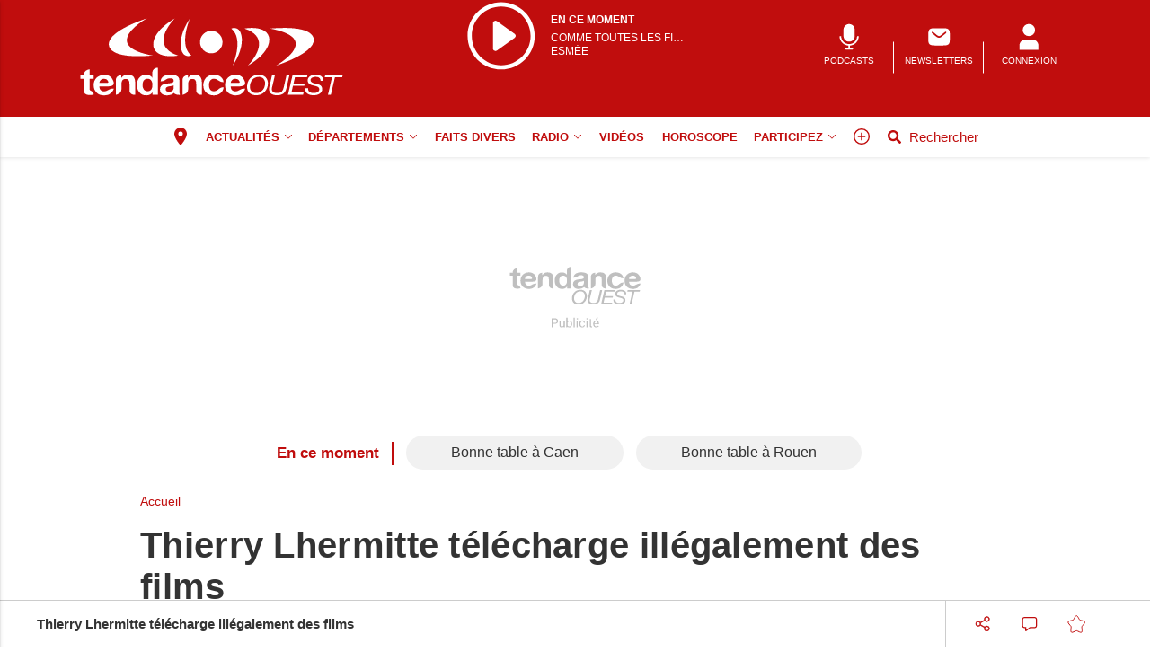

--- FILE ---
content_type: text/html; charset=UTF-8
request_url: https://www.tendanceouest.com/actualite-8138-thierry-lhermitte-t-eacute-l-eacute-charge-ill-eacute-galement-des-films
body_size: 22357
content:
<!doctype html>
<html lang="fr">

<head>
			<link rel="preconnect" href="https://cache.consentframework.com/" crossorigin>
		<link rel="preconnect" href="https://choices.consentframework.com/" crossorigin>
		<script type="text/javascript" src="https://cache.consentframework.com/js/pa/29704/c/q8DpT/stub"></script>
		<script type="text/javascript" src="https://choices.consentframework.com/js/pa/29704/c/q8DpT/cmp" async></script>
	
	<meta http-equiv="content-type" content="text/html; charset=utf-8">
	<meta name="viewport" content="width=device-width, initial-scale=1, shrink-to-fit=no">
	<link rel="preload" href="https://www.tendanceouest.com/fonts/roboto-regular.woff2" as="font" type="font/woff2" crossorigin="anonymous">
	<link rel="preload" href="https://www.tendanceouest.com/fonts/roboto-bold.woff2" as="font" type="font/woff2" crossorigin="anonymous">
	<link rel="preload" as="style" href="https://www.tendanceouest.com/min/custom.min.css?v=405a4253">
	<link rel="preload" as="style" href="https://www.tendanceouest.com/min/resp.min.css?v=405a4253">
	<link rel="stylesheet" href="https://www.tendanceouest.com/min/custom.min.css?v=405a4253">
	<link rel="stylesheet" href="https://www.tendanceouest.com/min/resp.min.css?v=405a4253">
	<title>Thierry Lhermitte t&amp;eacute;l&amp;eacute;charge ill&amp;eacute;galement des films</title>
	<meta name="title" content="Thierry Lhermitte t&amp;eacute;l&amp;eacute;charge ill&amp;eacute;galement des films" />
	<meta name="description" content="L&amp;#39;acteur fran&amp;ccedil;ais &amp;eacute;tait l&amp;#8217;invit&amp;eacute; d&amp;#8217;Alexandra Sublet pour l&amp;#8217;&amp;eacute;mission C &amp;agrave; Vous sur France 5. L&amp;#8217;acteur est en effet l&amp;#8217;un des ferveurs d&amp;eacute;fenseurs de la lutte contre le t&amp;eacute;l&amp;eacute;chargement ill&amp;eacute;gal sur Internet... Pourtant, il avoue t&amp;eacute;l&amp;eacute;charger ill&amp;eacute;galement des oeuvres... Regardez...">
	<meta name="tdm-reservation" content="1">
	<meta name="tdm-policy" content="/tdm-policy.json">

	<link rel="icon" href="https://www.tendanceouest.com/favicon.ico" type="image/x-icon">
	<link rel="shortcut icon" href="https://www.tendanceouest.com/favicon.ico">
			<meta name="robots" content="index,follow,noarchive,max-snippet:-1,max-image-preview:large">
	
	
	


			<meta property="fb:app_id" content="462585887473344" />
	
	<meta property="fb:pages" content="222839367745309" />
			<meta name="facebook-domain-verification" content="9qtp7r7w95uisg4w7vqe5s9aontcxe" />
		<meta property="og:title" content="Thierry Lhermitte t&amp;eacute;l&amp;eacute;charge ill&amp;eacute;galement des films" />
	<meta property="og:url" content="https://www.tendanceouest.com/actualite-8138-thierry-lhermitte-t-eacute-l-eacute-charge-ill-eacute-galement-des-films" />
	<meta property="og:image" content="https://medias.tendanceouest.com/photos/1200/8138/" />
	<meta property="og:image:width" content="1200" />
	<meta property="og:image:height" content="578" />
	<meta property="og:image:alt" content="Thierry Lhermitte t&amp;eacute;l&amp;eacute;charge ill&amp;eacute;galement des films" />
	<meta property="og:description" content="L&amp;#39;acteur fran&amp;ccedil;ais &amp;eacute;tait l&amp;#8217;invit&amp;eacute; d&amp;#8217;Alexandra Sublet pour l&amp;#8217;&amp;eacute;mission C &amp;agrave; Vous sur France 5. L&amp;#8217;acteur est en effet l&amp;#8217;un des ferveurs d&amp;eacute;fenseurs de la lutte contre le t&amp;eacute;l&amp;eacute;chargement ill&amp;eacute;gal sur Internet... Pourtant, il avoue t&amp;eacute;l&amp;eacute;charger ill&amp;eacute;galement des oeuvres... Regardez..." />
	<meta property="og:site_name" content="tendanceouest.com" />
	<meta property="og:type" content="article" />

			<meta property="article:content_tier" content="free" />
		<meta property="article:opinion" content="false" />
		<meta property="article:published_time" content="2010-10-26T06:24:00+02:00">
			
	
	<meta name="twitter:site" content="tendanceouest.com" />
	<meta name="twitter:card" content="summary_large_image" />
	<meta name="twitter:creator" content="@tendanceouest" />
	<meta name="twitter:url" content="https://www.tendanceouest.com/actualite-8138-thierry-lhermitte-t-eacute-l-eacute-charge-ill-eacute-galement-des-films" />
	<meta name="twitter:title" content="Thierry Lhermitte t&amp;eacute;l&amp;eacute;charge ill&amp;eacute;galement des films" />
	<meta name="twitter:description" content="L&amp;#39;acteur fran&amp;ccedil;ais &amp;eacute;tait l&amp;#8217;invit&amp;eacute; d&amp;#8217;Alexandra Sublet pour l&amp;#8217;&amp;eacute;mission C &amp;agrave; Vous sur France 5. L&amp;#8217;acteur est en effet l&amp;#8217;un des ferveurs d&amp;eacute;fenseurs de la lutte contre le t&amp;eacute;l&amp;eacute;chargement ill&amp;eacute;gal sur Internet... Pourtant, il avoue t&amp;eacute;l&amp;eacute;charger ill&amp;eacute;galement des oeuvres... Regardez..." />
	<meta name="twitter:image" content="https://medias.tendanceouest.com/photos/1200/8138/" />
			<meta name="theme-color" content="#c00d0d">
	<link rel="canonical" href="https://www.tendanceouest.com/actualite-8138-thierry-lhermitte-t-eacute-l-eacute-charge-ill-eacute-galement-des-films" />

			<!-- Google Tag Manager -->
		<script>
			(function(w, d, s, l, i) {
				w[l] = w[l] || [];
				w[l].push({
					'gtm.start': new Date().getTime(),
					event: 'gtm.js'
				});
				var f = d.getElementsByTagName(s)[0],
					j = d.createElement(s),
					dl = l != 'dataLayer' ? '&l=' + l : '';
				j.async = true;
				j.src =
					'https://www.googletagmanager.com/gtm.js?id=' + i + dl;
				f.parentNode.insertBefore(j, f);
			})(window, document, 'script', 'dataLayer', 'GTM-T8PD5L7');
		</script>
		<!-- End Google Tag Manager -->
	
			<!-- Google tag (gtag.js) -->
		<script async src="https://www.googletagmanager.com/gtag/js?id=G-NP7KNYXT14"></script>
		<script>
			window.dataLayer = window.dataLayer || [];

			function gtag() {
				dataLayer.push(arguments);
			}
			gtag('js', new Date());

			gtag('config', 'G-NP7KNYXT14', {"user_log_status":"not connected","user_sub_status":"not subscribed","article_id":"8138","auteur":"48","date_publication":"2010-10-26 06:24:00","categories":[1,15],"thematiques":[]});
		</script>
	
		<script defer src="https://securepubads.g.doubleclick.net/tag/js/gpt.js"></script>

		<script>
			/*** NEW */
			var googletag = googletag || {};
			googletag.cmd = googletag.cmd || [];

			const habillage = "dfp_hp_habillage";

			googletag.cmd.push(function() {


				googletag.pubads().setTargeting('categorie_TO',"radio");googletag.pubads().setTargeting('categorie_TO',"insolite buzz");
				// DESK FORMAT
				var hab_bill_mapping = googletag.sizeMapping().
				addSize([1200, 0], [
					[1, 1],
					[728, 90],
					[970, 250]
				]).
				addSize([0, 0], []).
				build();
				googletag.defineSlot('/1007386/TO_DESK_TOP', [
					[1, 1],
					[728, 90],
					[970, 250]
				], 'dfp_hp_habillage').defineSizeMapping(hab_bill_mapping).addService(googletag.pubads());


				var desk_middle_mapping = googletag.sizeMapping().
				addSize([1200, 0], [
					[728, 90]
				]).
				addSize([0, 0], []).
				build();
				googletag.defineSlot('/1007386/TO_DESK_MIDDLE', [
					[728, 90],
				], 'ban_middle').defineSizeMapping(desk_middle_mapping).addService(googletag.pubads());

				var desk_right_mapping = googletag.sizeMapping().
				addSize([1200, 0], [
					[120, 600],
					[300, 600],
					[160, 600],
					[300, 250]
				]).
				addSize([0, 0], []).
				build();
				googletag.defineSlot('/1007386/TO_DESK_RIGHT', [
					[120, 600],
					[300, 600],
					[160, 600],
					[300, 250]
				], 'totem1').defineSizeMapping(desk_right_mapping).addService(googletag.pubads()).setTargeting('position', 'd1');
				googletag.defineSlot('/1007386/TO_DESK_RIGHT', [
					[120, 600],
					[300, 600],
					[160, 600],
					[300, 250]
				], 'totem2').defineSizeMapping(desk_right_mapping).addService(googletag.pubads()).setTargeting('position', 'd2');
				googletag.defineSlot('/1007386/TO_DESK_RIGHT', [
					[120, 600],
					[300, 600],
					[160, 600],
					[300, 250]
				], 'totem3').defineSizeMapping(desk_right_mapping).addService(googletag.pubads()).setTargeting('position', 'd3');
				googletag.defineSlot('/1007386/TO_DESK_RIGHT', [
					[120, 600],
					[300, 600],
					[160, 600],
					[300, 250]
				], 'totem4').defineSizeMapping(desk_right_mapping).addService(googletag.pubads()).setTargeting('position', 'd4');

				// MOBILE FORMAT
				var mob_middle_top_mapping = googletag.sizeMapping().
				addSize([1200, 0], []).
				addSize([0, 0], [
					[320, 50],
					[320, 100],
					[300, 250]
				]).
				build();
				googletag.defineSlot('/1007386/TO_MOB_MIDDLE', [
					[320, 50],
					[320, 100],
					[300, 250]
				], 'ban_mob_middle1').defineSizeMapping(mob_middle_top_mapping).addService(googletag.pubads()).setTargeting('position', 'd1');
				googletag.defineSlot('/1007386/TO_MOB_MIDDLE', [
					[320, 50],
					[320, 100],
					[300, 250]
				], 'ban_mob_middle2').defineSizeMapping(mob_middle_top_mapping).addService(googletag.pubads()).setTargeting('position', 'd2');
				googletag.defineSlot('/1007386/TO_MOB_MIDDLE', [
					[320, 50],
					[320, 100],
					[300, 250]
				], 'ban_mob_middle3').defineSizeMapping(mob_middle_top_mapping).addService(googletag.pubads()).setTargeting('position', 'd3');
				googletag.defineSlot('/1007386/TO_MOB_MIDDLE', [
					[320, 50],
					[320, 100],
					[300, 250]
				], 'ban_mob_middle4').defineSizeMapping(mob_middle_top_mapping).addService(googletag.pubads()).setTargeting('position', 'd4');

				googletag.defineSlot('/1007386/TO_MOB_TOP', [
					[320, 50],
					[320, 100],
					[300, 250]
				], 'ban_mob_top').defineSizeMapping(mob_middle_top_mapping).addService(googletag.pubads());

				googletag.defineSlot('/1007386/TO_INARTICLE', [1, 1], 'inarticle').addService(googletag.pubads());

				googletag.pubads().addEventListener('slotOnload', function(event) {
					const slot = event.slot;
					const slot_id = slot.getSlotElementId();
					if (slot_id !== habillage) {
						document.getElementById(slot_id).classList.add("filled");
					}
				});
				googletag.pubads().addEventListener('slotRenderEnded', function(event) {
					try {
						if (event && event.slot) {
							let slot_id = event.slot.getSlotElementId();
							// console.log("Slot rendu:", slot_id, "Rempli:", !event.isEmpty);
							if (slot_id === habillage) {
								if (event.size != null && event.size[0] > 1200) {
									document.body.classList.add("hab");
									habillage_position();
								}
							}
						} else {
							console.warn("slotRenderEnded: aucun slot valide");
						}
					} catch (e) {
						console.error("Erreur slotRenderEnded:", e);
					}
				});

				googletag.pubads().setTargeting("dn", window.location.hostname);
				googletag.pubads().setTargeting("lang", "fr");
				//googletag.pubads().collapseEmptyDivs();
				googletag.pubads().enableLazyLoad();
				googletag.pubads().enableSingleRequest();

				googletag.pubads().disableInitialLoad();

				googletag.enableServices();
			})
		</script>
		
	

			<style>
			.onesignal-customlink-subscribe.link {
				text-transform: none;
				font-weight: normal;
			}
		</style>
	

	<script type="application/ld+json">
		{
			"@context": "https://schema.org",
			"@type": "Organization",
			"url": "https://www.tendanceouest.com/",
			"logo": "https://www.tendanceouest.com/assets/images/logos/logo.svg"
		}
	</script>

	<script type="application/ld+json">
		{
			"@context": "https://schema.org",
			"@type": "WebSite",
			"url": "https://www.tendanceouest.com/",
			"potentialAction": {
				"@type": "SearchAction",
				"target": "https://www.tendanceouest.com/recherche/?search_value={search_term_string}",
				"query-input": "required name=search_term_string"
			}
		}
	</script>

	<script type="application/ld+json">
		{
			"@context": "https://schema.org",
			"@type": "LocalBusiness",
			"image": [
				"https://www.tendanceouest.com/assets/images/logos/logo.jpg"
			],
			"@id": "https://www.tendanceouest.com/",
			"name": "Tendance Ouest",
			"address": {
				"@type": "PostalAddress",
				"streetAddress": "12 Quai Joseph Leclerc-Hardy",
				"addressLocality": "Saint-Lô cedex",
				"addressRegion": "",
				"postalCode": "50958",
				"addressCountry": "FR"
			},
			"review": {
				"@type": "Review",
				"reviewRating": {
					"@type": "Rating",
					"ratingValue": "4",
					"bestRating": "5"
				},
				"author": {
					"@type": "Person",
					"name": "Tendance Ouest"
				}
			},
			"geo": {
				"@type": "GeoCoordinates",
				"latitude": "",
				"longitude": ""
			},
			"url": "https://medias.tendanceouest.com/",
			"telephone": "+33233053230"
		}
	</script>

	<script type="application/ld+json">
		{
			"@context": "https://schema.org",
			"@type": "BreadcrumbList",
			"itemListElement": [{
					"@type": "ListItem",
					"position": 1,
					"name": "Accueil",
					"item": "https://www.tendanceouest.com/"
				}
				
			]
		}
	</script>

			<script type="application/ld+json">
			{
				"@context": "https://schema.org",
				"@type": "NewsArticle",
				"mainEntityOfPage": {
					"@type": "WebPage",
					"@id": "https://www.tendanceouest.com/actualite-8138-thierry-lhermitte-t-eacute-l-eacute-charge-ill-eacute-galement-des-films"
				},
				"headline": "Thierry Lhermitte t&eacute;l&eacute;charge ill&eacute;galement des films",
				"identifier": "8138",
				"name": "Thierry Lhermitte t&eacute;l&eacute;charge ill&eacute;galement des films",
				"image": {
					"@type": "ImageObject",
					"url": "https://medias.tendanceouest.com/photos/1200/8138/",
					"height": 578,
					"width": 1200
				},
				"keywords": [],
				"datePublished": "2010-10-26T06:24:00+02:00",

				
				"author": {
					"@type": "Person",
					"name": "Matthieu Farcy",
					"url": ""
				},
				"isAccessibleForFree": true,
				"hasPart": {
					"@type": "WebPageElement",
					"isAccessibleForFree": true,
					"cssSelector": "#paywall_ctn"
				},
				"publisher": {
					"@type": "Organization",
					"name": "Tendance Ouest",
					"url": "https://www.tendanceouest.com/",
					"logo": {
						"@type": "ImageObject",
						"url": "https://www.tendanceouest.com/assets/images/logos/logo.jpg",
						"width": 450,
						"height": 54
					},
					"sameAs": ["https://www.facebook.com/tendanceouest/","https://twitter.com/tendanceouest"]
				},
				 "description": "L&#39;acteur fran&ccedil;ais &eacute;tait l&#8217;invit&eacute; d&#8217;Alexandra Sublet pour l&#8217;&eacute;mission C &agrave; Vous sur France 5. L&#8217;acteur est en effet l&#8217;un des ferveurs d&eacute;fenseurs de la lutte contre le t&eacute;l&eacute;chargement ill&eacute;gal sur Internet... Pourtant, il avoue t&eacute;l&eacute;charger ill&eacute;galement des oeuvres... Regardez..."			}
		</script>
	
	<script>
		window.dataLayer = window.dataLayer || [];
		dataLayer.push({"user_log_status":"not connected","user_sub_status":"not subscribed","article_id":"8138","auteur":"48","date_publication":"2010-10-26 06:24:00","categories":[1,15],"thematiques":[]});
	</script>

	
	
	
</head>

<body class="sticky_bannerbottom radio-mode ">
	<!-- Google Tag Manager (noscript) -->
	<noscript><iframe src="https://www.googletagmanager.com/ns.html?id=GTM-T8PD5L7" height="0" width="0" style="display:none;visibility:hidden"></iframe></noscript>
	<!-- End Google Tag Manager (noscript) -->

		<header class="header_container " id="header_container">
		<div class="main_header">
			<div class="ctn_ext">
				<button type="button" id="navbar-toggle" class="navbar-toggle mobile" data-target="#mySidenav" aria-label="Menu">
					<span class="in-block">
						<span class="icon-bar"></span>
						<span class="icon-bar"></span>
						<span class="icon-bar"></span>
					</span>
					<span class="label_tool">Menu</span>
				</button>
				<div class="journalbox radiobox">
											<a href="https://www.tendanceouest.com/player/" target="_blank" id="titre_en_cours" title="Ecouter la radio de Tendance Ouest">
							<div>
								<svg class="icon--not-pressed" style="width:80px;height:80px;" role="presentation" xmlns="http://www.w3.org/2000/svg" viewBox="0 0 91.7 90.6">
									<path style="fill:#fff" d="M45.7 82.7C25 82.7 8.2 65.9 8.2 45.2S25 7.7 45.7 7.7s37.5 16.8 37.5 37.5-16.8 37.5-37.5 37.5m0 5.3c23.6 0 42.8-19.2 42.8-42.8S69.3 2.4 45.7 2.4 2.8 21.6 2.8 45.2 22 88 45.6 88"></path>
									<path style="fill:#fff" d="M37 26.3c1.1-.6 2.4-.5 3.3.2l22.5 16.1c1.4 1 1.8 3 .7 4.5-.2.3-.5.5-.7.7L40.3 63.9c-1.4 1-3.4.7-4.5-.7-.4-.5-.6-1.2-.6-1.9V29.2c0-1.2.7-2.3 1.7-2.9"></path>
								</svg>
							</div>
							<div class="titre_player">
								<span class="head">En ce moment</span>
								<span class="song-title">Comme toutes les filles</span>
								<span class="song-artist">Esmée</span>
							</div>
						</a>
									</div>

				<div class="logo">
					<a href="https://www.tendanceouest.com/"><img src="https://www.tendanceouest.com/assets/images/logos/logo.svg" height="100" alt="Tendance Ouest premium" /></a>
				</div>
				<div class="right_header_ctn">
											<a href="https://podcasts.tendanceouest.com/" class="actions-btn txt-center">
							<svg style="width: 25px;height:25px;" xmlns="http://www.w3.org/2000/svg" viewBox="0 0 68.6 72.3"><path style="fill:#fff" d="M34.4 49.1c8.4 0 15-6.6 15-15V16.9c0-8.4-6.6-15-15-15s-15 6.6-15 15v17.2c0 8.4 6.6 15 15 15"></path><path style="fill:#fff" d="M60.2 34.1h-4.3c0 11.8-9.7 21.5-21.5 21.5S13 45.9 13 34.1H8.7c0 13.5 10.3 24.5 23.6 25.6v6.6h-6.4c-1.3 0-2.1.9-2.1 2.1s.9 2.1 2.1 2.1h17.2c1.3 0 2.1-.9 2.1-2.1s-.9-2.1-2.1-2.1h-6.4v-6.6c13.3-1.1 23.6-12 23.6-25.6"></path></svg>							<span class="txt-btn txt-uppercase">PODCASTS</span>
						</a>
											<a href="/inscription-newsletter/" class="actions-btn txt-center">
							<svg style="width: 25px;height:25px;" xmlns="http://www.w3.org/2000/svg" viewBox="0 0 68.6 72.3"><path d="M9.2 16.4c-3.4 3.4-3.4 8.9-3.4 19.8s0 16.4 3.4 19.8c3.4 3.4 8.9 3.4 19.8 3.4h11.6c10.9 0 16.4 0 19.8-3.4 3.4-3.4 3.4-8.9 3.4-19.8s0-16.4-3.4-19.8C57 13 51.5 13 40.6 13H29c-10.9 0-16.4 0-19.8 3.4m44.6 6.8c.8.9.6 2.3-.3 3.1l-6.4 5.3c-2.6 2.1-4.7 3.9-6.5 5.1-1.9 1.2-3.8 2-5.9 2s-4-.8-5.9-2c-1.8-1.2-3.9-2.9-6.5-5.1l-6.4-5.3c-.9-.8-1-2.1-.3-3.1s2.1-1 3.1-.3l6.3 5.2c2.7 2.3 4.6 3.8 6.2 4.8 1.5 1 2.6 1.3 3.6 1.3s2-.3 3.6-1.3 3.5-2.6 6.2-4.8l6.3-5.2c.9-.8 2.3-.6 3.1.3" fill="#fff" fill-rule="evenodd"></path></svg>							<span class="txt-btn txt-uppercase">NEWSLETTERS</span>
						</a>
					
					<a class="navbar-toggle actions-btn login-btn txt-center" aria-label="Menu" href="https://www.tendanceouest.com/connexion/?redirect-uri=https://www.tendanceouest.com/actualite-8138-thierry-lhermitte-t-eacute-l-eacute-charge-ill-eacute-galement-des-films">
						<svg style='width: 25px;height:25px;' xmlns="http://www.w3.org/2000/svg" viewBox="0 0 68.6 72.3">
							<path d="M34.8 1.7a16.2 16.2 0 1 0-.8 32.4h.8a16.2 16.2 0 1 0 .8-32.4h-.8m-9.3 41.7c-9 0-16.2 7.3-16.2 16.2v11.6h51V59.6c0-9-7.3-16.2-16.2-16.2H25.5Z" fill="#fff" />
						</svg>
						<span class="txt-btn txt-uppercase">CONNEXION</span>
					</a>

									</div>
			</div>
		</div>
		<div id="header_nav">
			<div class="tool_header" id="tool_header">
				<nav class="ctn_ext main_nav" aria-label="Main">
					<div class="main_tool">
						<ul class="menu">
															<li>
									<button class="change_zonechoice" aria-label="Changer de zone" onclick="createModalZone();">
										<svg style="width:24px;height:24px;margin-top:-4px;" viewBox="0 0 24 24">
											<path fill="currentColor" d="M12,11.5A2.5,2.5 0 0,1 9.5,9A2.5,2.5 0 0,1 12,6.5A2.5,2.5 0 0,1 14.5,9A2.5,2.5 0 0,1 12,11.5M12,2A7,7 0 0,0 5,9C5,14.25 12,22 12,22C12,22 19,14.25 19,9A7,7 0 0,0 12,2Z" />
										</svg>
																			</button>
								</li>
																						<li class="menu-actualites " >
																			<a class="lk_part" href="https://www.tendanceouest.com/rubrique/actualites/"  >Actualités</a>
																												<button class="dropd_btn " data-tab="menu-actualites" aria-expanded="false" id="parent_actualites" aria-controls="menu-actualites" aria-label="Actualit&eacute;s menu">
																						<svg width="12" height="12" viewBox="0 0 24 24">
												<path  d="M15.083 12l-6.85-6.678a.76.76 0 0 1 0-1.095.809.809 0 0 1 1.123 0l7.411 7.226a.76.76 0 0 1 0 1.094l-7.411 7.226a.809.809 0 0 1-1.123 0 .76.76 0 0 1 0-1.095L15.083 12z"></path>
											</svg>
										</button>
																	</li>
															<li class="menu-departements " >
																												<button class="dropd_btn " data-tab="menu-departements" aria-expanded="false" id="parent_departements" aria-controls="menu-departements" aria-label="D&eacute;partements menu">
																							<span >Départements</span>
																						<svg width="12" height="12" viewBox="0 0 24 24">
												<path  d="M15.083 12l-6.85-6.678a.76.76 0 0 1 0-1.095.809.809 0 0 1 1.123 0l7.411 7.226a.76.76 0 0 1 0 1.094l-7.411 7.226a.809.809 0 0 1-1.123 0 .76.76 0 0 1 0-1.095L15.083 12z"></path>
											</svg>
										</button>
																	</li>
															<li class="menu-faits-divers " >
																			<a  href="https://www.tendanceouest.com/rubrique/securite/faits-divers/"  >Faits divers</a>
																										</li>
															<li class="menu-radio " >
																												<button class="dropd_btn " data-tab="menu-radio" aria-expanded="false" id="parent_radio" aria-controls="menu-radio" aria-label="Radio menu">
																							<span >Radio</span>
																						<svg width="12" height="12" viewBox="0 0 24 24">
												<path  d="M15.083 12l-6.85-6.678a.76.76 0 0 1 0-1.095.809.809 0 0 1 1.123 0l7.411 7.226a.76.76 0 0 1 0 1.094l-7.411 7.226a.809.809 0 0 1-1.123 0 .76.76 0 0 1 0-1.095L15.083 12z"></path>
											</svg>
										</button>
																	</li>
															<li class="menu-videos " >
																			<a  href="https://www.tendanceouest.com/videos.html"  >Vidéos</a>
																										</li>
															<li class="menu-horoscope " >
																			<a  href="https://www.tendanceouest.com/actualites-horoscope.html"  >Horoscope</a>
																										</li>
															<li class="menu-participez " >
																												<button class="dropd_btn " data-tab="menu-participez" aria-expanded="false" id="parent_participez" aria-controls="menu-participez" aria-label="Participez menu">
																							<span >Participez</span>
																						<svg width="12" height="12" viewBox="0 0 24 24">
												<path  d="M15.083 12l-6.85-6.678a.76.76 0 0 1 0-1.095.809.809 0 0 1 1.123 0l7.411 7.226a.76.76 0 0 1 0 1.094l-7.411 7.226a.809.809 0 0 1-1.123 0 .76.76 0 0 1 0-1.095L15.083 12z"></path>
											</svg>
										</button>
																	</li>
														<li>
								<button class="navbar-toggle" aria-label="Menu" data-target="#mySidenav">
									<svg xmlns="http://www.w3.org/2000/svg" viewBox="0 0 24 24" style="width: 22px;height: 22px;margin-top: -3px;">
										<path d="M12.75 11.25h3.38a.75.75 0 0 1 0 1.5h-3.38v3.38a.75.75 0 0 1-1.5 0v-3.38H7.87a.75.75 0 1 1 0-1.5h3.38V7.87a.75.75 0 1 1 1.5 0v3.38zM12 21.84a9.84 9.84 0 1 1 0-19.68 9.84 9.84 0 0 1 0 19.68zm0-1.5a8.34 8.34 0 1 0 0-16.68 8.34 8.34 0 0 0 0 16.68z"></path>
									</svg>
								</button>
							</li>
							<li>
								<a href="https://www.tendanceouest.com/recherche/" class="search-toggle  display_ilblock">
									<div class="in-block">
										<svg style="width: 15px;margin-top: -5px;" xmlns="http://www.w3.org/2000/svg" viewBox="0 0 512 512">
											<path d="M505 442.7L405.3 343c-4.5-4.5-10.6-7-17-7H372c27.6-35.3 44-79.7 44-128C416 93.1 322.9 0 208 0S0 93.1 0 208s93.1 208 208 208c48.3 0 92.7-16.4 128-44v16.3c0 6.4 2.5 12.5 7 17l99.7 99.7c9.4 9.4 24.6 9.4 33.9 0l28.3-28.3c9.4-9.4 9.4-24.6.1-34zM208 336c-70.7 0-128-57.2-128-128 0-70.7 57.2-128 128-128 70.7 0 128 57.2 128 128 0 70.7-57.2 128-128 128z"></path>
										</svg>
									</div>
									<div class="label_tool">Rechercher</div>
								</a>
							</li>
						</ul>
					</div>
				</nav>
										<nav class="dropd_subnav dropd_content subnav  actualites" id="menu-actualites" aria-labelledby="parent_actualites">
							<div class="ctn_ext">
								<button class="subnav_btn subnav_btn_rwd disp-none">
									<svg aria-hidden="true" viewBox="0 0 100 100">
										<path d="M 10,50 L 60,100 L 70,90 L 30,50  L 70,10 L 60,0 Z"></path>
									</svg>
								</button>
								<div class="subnav_expandable">
									<ul>
																					<li ><a href="https://www.tendanceouest.com/rubrique/societe/"  >Société</a></li>
																					<li ><a href="https://www.tendanceouest.com/rubrique/politique/"  >Politique</a></li>
																					<li ><a href="https://www.tendanceouest.com/rubrique/economie-entreprise/"  >Economie</a></li>
																					<li ><a href="https://www.tendanceouest.com/rubrique/sante/"  >Santé</a></li>
																					<li ><a href="https://www.tendanceouest.com/rubrique/environnement/"  >Environnement</a></li>
																					<li ><a href="https://www.tendanceouest.com/rubrique/patrimoine/"  >Patrimoine</a></li>
																					<li ><a href="https://www.tendanceouest.com/rubrique/sport/"  >Sport</a></li>
																			</ul>
								</div>
								<button class="subnav_btn subnav_btn_fwd disp-none">
									<svg aria-hidden="true" viewBox="0 0 100 100">
										<path d="M 10,50 L 60,100 L 70,90 L 30,50  L 70,10 L 60,0 Z" transform="translate(100, 100) rotate(180)"></path>
									</svg>
								</button>
							</div>
						</nav>
										<nav class="dropd_subnav dropd_content subnav  departements" id="menu-departements" aria-labelledby="parent_departements">
							<div class="ctn_ext">
								<button class="subnav_btn subnav_btn_rwd disp-none">
									<svg aria-hidden="true" viewBox="0 0 100 100">
										<path d="M 10,50 L 60,100 L 70,90 L 30,50  L 70,10 L 60,0 Z"></path>
									</svg>
								</button>
								<div class="subnav_expandable">
									<ul>
																					<li ><a href="https://www.tendanceouest.com/actualites-manche.html"  >Manche</a></li>
																					<li ><a href="https://www.tendanceouest.com/actualites-calvados.html"  >Calvados</a></li>
																					<li ><a href="https://www.tendanceouest.com/actualites-orne.html"  >Orne</a></li>
																					<li ><a href="https://www.tendanceouest.com/actualites-seine-maritime.html"  >Seine-Maritime</a></li>
																					<li ><a href="https://www.tendanceouest.com/actualites-eure.html"  >Eure</a></li>
																					<li ><a href="https://www.tendanceouest.com/actualites-mayenne.html"  >Mayenne</a></li>
																			</ul>
								</div>
								<button class="subnav_btn subnav_btn_fwd disp-none">
									<svg aria-hidden="true" viewBox="0 0 100 100">
										<path d="M 10,50 L 60,100 L 70,90 L 30,50  L 70,10 L 60,0 Z" transform="translate(100, 100) rotate(180)"></path>
									</svg>
								</button>
							</div>
						</nav>
										<nav class="dropd_subnav dropd_content subnav  radio" id="menu-radio" aria-labelledby="parent_radio">
							<div class="ctn_ext">
								<button class="subnav_btn subnav_btn_rwd disp-none">
									<svg aria-hidden="true" viewBox="0 0 100 100">
										<path d="M 10,50 L 60,100 L 70,90 L 30,50  L 70,10 L 60,0 Z"></path>
									</svg>
								</button>
								<div class="subnav_expandable">
									<ul>
																					<li ><a href="https://www.tendanceouest.com/radio/"  >L'équipe</a></li>
																					<li ><a href="https://www.tendanceouest.com/page-nos-frequences/"  >Fréquences</a></li>
																					<li ><a href="https://www.tendanceouest.com/actualites-musique.html"  >Musique</a></li>
																					<li ><a href="https://www.tendanceouest.com/actualites-jeux.html"  >Cadeaux</a></li>
																					<li ><a href="https://www.tendanceouest.com/musique/#cetaitquoi"  >Cétait quoi</a></li>
																					<li ><a href="https://podcasts.tendanceouest.com/"  >Podcasts</a></li>
																			</ul>
								</div>
								<button class="subnav_btn subnav_btn_fwd disp-none">
									<svg aria-hidden="true" viewBox="0 0 100 100">
										<path d="M 10,50 L 60,100 L 70,90 L 30,50  L 70,10 L 60,0 Z" transform="translate(100, 100) rotate(180)"></path>
									</svg>
								</button>
							</div>
						</nav>
										<nav class="dropd_subnav dropd_content subnav  participez" id="menu-participez" aria-labelledby="parent_participez">
							<div class="ctn_ext">
								<button class="subnav_btn subnav_btn_rwd disp-none">
									<svg aria-hidden="true" viewBox="0 0 100 100">
										<path d="M 10,50 L 60,100 L 70,90 L 30,50  L 70,10 L 60,0 Z"></path>
									</svg>
								</button>
								<div class="subnav_expandable">
									<ul>
																					<li ><a href="https://correspondant.lamanchelibre.fr/wpublic/?c=TO"  target="_blank" >Témoignage</a></li>
																					<li ><a href="https://www.tendanceouest.com/agenda-ajout.html"  >Evénement</a></li>
																			</ul>
								</div>
								<button class="subnav_btn subnav_btn_fwd disp-none">
									<svg aria-hidden="true" viewBox="0 0 100 100">
										<path d="M 10,50 L 60,100 L 70,90 L 30,50  L 70,10 L 60,0 Z" transform="translate(100, 100) rotate(180)"></path>
									</svg>
								</button>
							</div>
						</nav>
							</div>
			<nav id="mySidenav" class="sidenav sidenav-left" aria-label="Left Menu">
				<div class="container_sidenav" style="height: 100%;">
					<div id="sidenav_header">
						<div>MENU</div>
						<button class="btn_header closebtn in-block navbar-close" aria-label="Fermer le menu" style="background: transparent;height: 45px;vertical-align:top;">
							<svg style="color: white;width: 10px;margin-top: -2px;" xmlns="http://www.w3.org/2000/svg" viewBox="0 0 352 512" fill="#fff">
								<path d="M243 256l100-100c12-12 12-32 0-44l-22-22c-12-12-32-12-44 0L176 189 76 89c-12-12-32-12-44 0L9 111c-12 12-12 32 0 44L109 256 9 356c-12 12-12 32 0 44l22 22c12 12 32 12 44 0L176 323l100 100c12 12 32 12 44 0l22-22c12-12 12-32 0-44L243 256z" />
							</svg>
						</button>
					</div>
					<div class="sidenav_actions">
													<button class="change_zonechoice left_link ll_zonechoice" aria-label="Changer de zone" onclick="createModalZone();">
								<svg style="width:24px;height:24px;margin-top:-4px;" viewBox="0 0 24 24">
									<path fill="currentColor" d="M12,11.5A2.5,2.5 0 0,1 9.5,9A2.5,2.5 0 0,1 12,6.5A2.5,2.5 0 0,1 14.5,9A2.5,2.5 0 0,1 12,11.5M12,2A7,7 0 0,0 5,9C5,14.25 12,22 12,22C12,22 19,14.25 19,9A7,7 0 0,0 12,2Z" />
								</svg>
															</button>
						
													<a class="left_link ll_connecte" href="https://www.tendanceouest.com/kiosque/" title="Lisez le journal Tendance Ouest">Consulter le journal</a>
																			<a href="https://www.tendanceouest.com/player/" target="_blank" class="left_link ll_connecte ll_play play_button">Écouter la radio</button>
																						<a class="left_link ll_connecte" href="https://podcasts.tendanceouest.com/">Découvrez nos podcasts</a>
														
							<a class="left_link ll_rechercher" href="https://www.tendanceouest.com/recherche/">Rechercher</a>
					</div>
					<ul class="sidenav_menu">
						<li class="menu-cat">
							<div class="menu-label">
								<a href="https://www.tendanceouest.com/">
									<svg xmlns="http://www.w3.org/2000/svg" viewBox="0 0 100 100" style="margin-top: -5px">
										<path d="M97 47L53 7c-2-2-5-2-7 0L4 47c-2 1-2 4-1 5 1 2 3 3 5 3h7v39c0 2 1 3 3 3h24c2 0 3-1 3-3V71h14v24c0 2 1 3 3 3H84c2 0 3-1 3-3V55h7c2 0 4-1 5-3C99 50 98 48 97 47z" />
									</svg>
									A la Une
								</a>
							</div>
						</li>


													<li class="expander-go menu-cat expendable">
								<div class="menu-label" >
																			<span class="parent background" >Actualités</span>
										<span class="expander"></span>
																	</div>
																	<ul class="menu-list">
																					<li ><a href="https://www.tendanceouest.com/rubrique/societe/"  >Société</a></li>
																					<li ><a href="https://www.tendanceouest.com/rubrique/politique/"  >Politique</a></li>
																					<li ><a href="https://www.tendanceouest.com/rubrique/economie-entreprise/"  >Economie</a></li>
																					<li ><a href="https://www.tendanceouest.com/rubrique/sante/"  >Santé</a></li>
																					<li ><a href="https://www.tendanceouest.com/rubrique/environnement/"  >Environnement</a></li>
																					<li ><a href="https://www.tendanceouest.com/rubrique/patrimoine/"  >Patrimoine</a></li>
																					<li ><a href="https://www.tendanceouest.com/rubrique/sport/"  >Sport</a></li>
																													</ul>
															</li>
													<li class="expander-go menu-cat expendable">
								<div class="menu-label" >
																			<span class="parent background" >Départements</span>
										<span class="expander"></span>
																	</div>
																	<ul class="menu-list">
																					<li ><a href="https://www.tendanceouest.com/actualites-manche.html"  >Manche</a></li>
																					<li ><a href="https://www.tendanceouest.com/actualites-calvados.html"  >Calvados</a></li>
																					<li ><a href="https://www.tendanceouest.com/actualites-orne.html"  >Orne</a></li>
																					<li ><a href="https://www.tendanceouest.com/actualites-seine-maritime.html"  >Seine-Maritime</a></li>
																					<li ><a href="https://www.tendanceouest.com/actualites-eure.html"  >Eure</a></li>
																					<li ><a href="https://www.tendanceouest.com/actualites-mayenne.html"  >Mayenne</a></li>
																													</ul>
															</li>
													<li class="expander-go menu-cat ">
								<div class="menu-label" >
																			<a href="https://www.tendanceouest.com/rubrique/securite/faits-divers/"  >Faits divers</a>
																	</div>
															</li>
													<li class="expander-go menu-cat expendable">
								<div class="menu-label" >
																			<span class="parent background" >Radio</span>
										<span class="expander"></span>
																	</div>
																	<ul class="menu-list">
																					<li ><a href="https://www.tendanceouest.com/radio/"  >L\'équipe</a></li>
																					<li ><a href="https://www.tendanceouest.com/page-nos-frequences/"  >Fréquences</a></li>
																					<li ><a href="https://www.tendanceouest.com/actualites-jeux.html"  >Cadeaux</a></li>
																					<li ><a href="https://www.tendanceouest.com/musique/#cetaitquoi"  >Cétait quoi</a></li>
																					<li ><a href="https://podcasts.tendanceouest.com/"  >Podcasts</a></li>
																					<li ><a href="https://www.tendanceouest.com/actualites-photos.html"  >Photos</a></li>
																													</ul>
															</li>
													<li class="expander-go menu-cat ">
								<div class="menu-label" >
																			<a href="https://www.tendanceouest.com/rubrique/loisir/"  >Loisir</a>
																	</div>
															</li>
													<li class="expander-go menu-cat ">
								<div class="menu-label" >
																			<a href="https://www.tendanceouest.com/videos.html"  >Vidéos</a>
																	</div>
															</li>
													<li class="expander-go menu-cat ">
								<div class="menu-label" >
																			<a href="https://www.tendanceouest.com/actualites-horoscope.html"  >Horoscope</a>
																	</div>
															</li>
													<li class="expander-go menu-cat expendable">
								<div class="menu-label" >
																			<span class="parent background" >Participez</span>
										<span class="expander"></span>
																	</div>
																	<ul class="menu-list">
																					<li ><a href="https://correspondant.lamanchelibre.fr/wpublic/?c=TO"  >Témoignage</a></li>
																					<li ><a href="https://www.tendanceouest.com/agenda-sorties.html"  >Evénement</a></li>
																													</ul>
															</li>
													<li class="expander-go menu-cat ">
								<div class="menu-label" >
																			<a href="https://www.tendanceouest.com/rubrique/sport/"  >Sport</a>
																	</div>
															</li>
													<li class="expander-go menu-cat ">
								<div class="menu-label" >
																			<a href="/sondages.html"  >Sondages</a>
																	</div>
															</li>
													<li class="expander-go menu-cat ">
								<div class="menu-label" >
																			<a href="/journal/"  >Lire le journal</a>
																	</div>
															</li>
													<li class="expander-go menu-cat ">
								<div class="menu-label" >
																			<a href="https://www.tendanceouest.com/actualites-pronostics.html"  >Pronostics</a>
																	</div>
															</li>
													<li class="expander-go menu-cat ">
								<div class="menu-label" >
																			<a href="https://annonces-legales.tendanceouest.com/"  >Annonces légales</a>
																	</div>
															</li>
													<li class="expander-go menu-cat ">
								<div class="menu-label" >
																			<a href="https://annonces.tendanceouest.com/"  >Petites annonces</a>
																	</div>
															</li>
													<li class="expander-go menu-cat ">
								<div class="menu-label" >
																			<a href="https://www.tendanceouest.com/actualite-279065-les-dernieres-offres-d-emploi-en-normandie-avec-tendance-ouest/"  >Emploi</a>
																	</div>
															</li>
													<li class="expander-go menu-cat ">
								<div class="menu-label" >
																			<a href="/page-application-mobile/"  >Application mobile</a>
																	</div>
															</li>
											</ul>
				</div>
			</nav>

			
			
		</div>
	</header>


	<div id="marketing" class="wrapper">
					<div class="class_pub dfp_hp_habillage has_regie" id="dfp_hp_habillage"><div class="regie_link"><p>Envie d'afficher votre publicité ?</p><a href="/contactez-nous/" target="_blank">Contactez-nous</a></div><script>googletag.cmd.push(function() { googletag.display('dfp_hp_habillage'); });</script></div>			<div class="class_pub mega_ban" id="ban_mob_top"><script>googletag.cmd.push(function() { googletag.display('ban_mob_top'); });</script></div>			</div>

			<div id='en_ce_moment'>
			<div>
				<span>En ce moment</span>
				<div class="ecm_container">
					<div class="ecm_items">
						<ul>
							<li><a href="https://www.tendanceouest.com/tag/bonne-table-a-caen/">Bonne table à Caen</a></li><li><a href="https://www.tendanceouest.com/tag/bonne-table-a-rouen/">Bonne table à Rouen</a></li>						</ul>
					</div>
				</div>
			</div>
		</div>
	
<link href="https://www.tendanceouest.com/min/plyr.min.css" rel="stylesheet">


	<!-- CREA INARTICLE -->
	<div id="inarticle" style='visibility: hidden;position: absolute;height: 0;width: 0;'></div>

<main class="container page">
	
		<article class="row mt25 mb25" id="ctn_article">
			<div class="col-sm-12">
				<nav class="filariane">
					<div><a href="https://www.tendanceouest.com/">Accueil</a></div>
									</nav>
				<h1 class="article_maintitle ">
					Thierry Lhermitte t&eacute;l&eacute;charge ill&eacute;galement des films				</h1>
				<p>
										
					L&#39;acteur fran&ccedil;ais &eacute;tait l&#8217;invit&eacute; d&#8217;Alexandra Sublet pour l&#8217;&eacute;mission C &agrave; Vous sur France 5. L&#8217;acteur est en effet l&#8217;un des ferveurs d&eacute;fenseurs de la lutte contre le t&eacute;l&eacute;chargement ill&eacute;gal sur Internet... Pourtant, il avoue t&eacute;l&eacute;charger ill&eacute;galement des oeuvres... Regardez...				</p>
				<div class="article_date_pub">
					<span>Publié le
					26/10/2010 à 06h24 - Par Matthieu Farcy					</span>

				</div>
										<figure>
							<picture>
								<source media="(max-width: 586px)" srcset="https://medias.tendanceouest.com/photos/586/8138/" />
								<img class="media illustration"
									src="https://medias.tendanceouest.com/photos/1200/8138/"
									width="1200" 
									height="578"
									loading="eager"
									fetchpriority="high"
									alt="Thierry Lhermitte t&amp;eacute;l&amp;eacute;charge ill&amp;eacute;galement des films" />
							</picture>
													</figure>
				
			</div>
			
			<div class="class_pub ban_middle has_regie" id="ban_middle"><div class="regie_link"><p>Envie d'afficher votre publicité ?</p><a href="/contactez-nous/" target="_blank">Contactez-nous</a></div><script>googletag.cmd.push(function() { googletag.display('ban_middle'); });</script></div>
			<div class="main_col post_content">
				<div id="texte_article">
											<div class="article_txt div_corps_texte text">
							Le buzz de l'Expresso, tous les jours &agrave; 6H25 sur Tendance Ouest.						</div>

						
											<form id="articleFormNL" action="/inscription-newsletter/" class="mt-4 mb-4">
	<h3>Newsletter</h3>
	Restez informé ! Recevez des alertes pour être au courant de toutes les dernières actualités.
	<div class="inputBtn">
		<input type="email" name="right_input_nl" id="right_input_nl" class="form-control" placeholder="Votre adresse mail">
		<button type="submit" class="btn-valid" aria-label="S'inscrire la newsletter">
			<svg width="21" height="17" viewBox="0 0 21 17" fill="none" xmlns="http://www.w3.org/2000/svg">
				<path d="M4.86668 0.365234L7.88871 3.63336L5.75524 7.83008L10.2538 7.02355L12.3013 11.9664L20.9999 0.560797L4.86668 0.365234ZM4.31346 7.44027L5.15083 6.75317L4.06999 7.09508L3.95711 6.93758L4.40533 6.5038L3.82061 6.73939C1.58477 7.60761 -0.000729445 9.77126 -0.000729445 12.3077C-0.00154111 13.1181 0.163639 13.9201 0.484629 14.6642C0.805618 15.4083 1.27561 16.0788 1.86565 16.6343C1.35543 15.7398 1.08781 14.7274 1.0893 13.6976C1.0893 11.1927 2.67546 8.96014 4.86602 8.08208L5.14361 7.4127L4.48736 7.69948L4.30296 7.45011L4.31346 7.44027ZM8.13152 5.71761L9.52999 3.25011L17.7535 1.32598L8.13152 5.71761Z" fill="white" />
			</svg>
		</button>
	</div>
</form>
									<div class="class_pub totpub has_regie" id="ban_mob_middle1"><div class="regie_link"><p>Envie d'afficher votre publicité ?</p><a href="/contactez-nous/" target="_blank">Contactez-nous</a></div><script>googletag.cmd.push(function() { googletag.display('ban_mob_middle1'); });</script></div>			
					<section class="row" style="position:relative;margin-top: 18px;">
	<input type="hidden" id="articleId" value="8138">
	<div id="comments-bloc-2" class="col-sm-12">
		<div>
			<div>
				<div class="comment-title">
					Réagir à cet article </div>
									<div class="no-connect-comment">
						<svg xmlns="http://www.w3.org/2000/svg" width="30.857" height="24" viewBox="0 0 30.857 24">
							<path id="FontAwsome_comments_" data-name="FontAwsome (comments)" d="M22.286,40.571C22.286,35.836,17.3,32,11.143,32S0,35.836,0,40.571A7.268,7.268,0,0,0,2.036,45.5,12.058,12.058,0,0,1,.118,48.42a.426.426,0,0,0-.08.466.42.42,0,0,0,.391.257A9.433,9.433,0,0,0,5.18,47.8a13.631,13.631,0,0,0,5.963,1.339C17.3,49.143,22.286,45.307,22.286,40.571Zm6.536,11.786a7.258,7.258,0,0,0,2.036-4.929c0-3.584-2.866-6.654-6.927-7.934A7.961,7.961,0,0,1,24,40.571c0,5.673-5.77,10.286-12.857,10.286a16.061,16.061,0,0,1-1.7-.1C11.132,53.836,15.1,56,19.714,56a13.557,13.557,0,0,0,5.962-1.339A9.433,9.433,0,0,0,30.429,56a.422.422,0,0,0,.391-.257.429.429,0,0,0-.08-.466A11.93,11.93,0,0,1,28.821,52.357Z" transform="translate(0 -32)" fill="#fff" />
						</svg>
						<p>
							L'espace des commentaires est ouvert aux inscrits.<br>
							<a href="https://www.tendanceouest.com/connexion/?redirect-uri=https://www.tendanceouest.com/actualite-8138-thierry-lhermitte-t-eacute-l-eacute-charge-ill-eacute-galement-des-films">Connectez-vous</a> ou <a href="https://www.tendanceouest.com/connexion/?redirect-uri=https://www.tendanceouest.com/actualite-8138-thierry-lhermitte-t-eacute-l-eacute-charge-ill-eacute-galement-des-films">créez un compte</a> pour pouvoir commenter cet article.
						</p>
					</div>
				
				<div class="mt25 comments-ctn-2" id="pending-comments">
									</div>


							</div>
		</div>
	</div>
</section>
					
				</div>

							<div class="class_pub totpub has_regie" id="ban_mob_middle2"><div class="regie_link"><p>Envie d'afficher votre publicité ?</p><a href="/contactez-nous/" target="_blank">Contactez-nous</a></div><script>googletag.cmd.push(function() { googletag.display('ban_mob_middle2'); });</script></div>		
		
							<div id="taboola-below-article-thumbnails"></div>
					<script type="text/javascript">
						window._taboola = window._taboola || [];
						_taboola.push({
							mode: 'alternating-thumbnails-a',
							container: 'taboola-below-article-thumbnails',
							placement: 'Below Article Thumbnails',
							target_type: 'mix'
						});
					</script>
				
			</div>

			<div class="right_col">
	
		<div class="right_ctn block_flash classique">
			<div class="head">
									<span>En direct</span>
											<div>
							<select id="flash_rub" aria-label="Rubrique En direct">
																		<option value="cat_201">Actualités</option>
																		<option value="theme_50440">Sport</option>
																		<option value="cat_1">Radio</option>
															</select>
						</div>
												</div>
			<ul id="flash_news">
									<li>
						<div class="time">17/12</div>
						<a href="https://www.tendanceouest.com/actualite-434803-saint-lois-la-police-appelle-les-commerces-a-la-vigilance-apres-des-vols" class="" title="Saint-Lois. La police appelle les commerces à la vigilance après des vols">
							Saint-Lois. La police appelle les commerces à la vigilance après des vols						</a>
					</li>
									<li>
						<div class="time">17/12</div>
						<a href="https://www.tendanceouest.com/actualite-434802-caen-surprise-pierre-garnier-chante-depuis-la-mairie-pour-le-calendrier-de-l-avent" class="" title="Caen. Surprise ! Pierre Garnier chante depuis la mairie pour le calendrier de l&#039;Avent">
							Caen. Surprise ! Pierre Garnier chante depuis la mairie pour le calendrier de l'Avent						</a>
					</li>
									<li>
						<div class="time">17/12</div>
						<a href="https://www.tendanceouest.com/actualite-434801-rouen-une-sanction-injustifiee-le-club-le-so-vise-par-une-fermeture-administrative-de-deux-mois" class="" title="Rouen. &quot;Une sanction injustifiée&quot;, le club Le SO visé par une fermeture administrative de deux mois">
							Rouen. "Une sanction injustifiée", le club Le SO visé par une fermeture administrative de deux mois						</a>
					</li>
									<li>
						<div class="time">17/12</div>
						<a href="https://www.tendanceouest.com/actualite-434800-podcast-le-debrief-100-hac-avec-mathieu-bodmer-au-stade-oceane-je-n-ai-pas-de-plan-de-carriere" class="" title="Podcast. Le Débrief 100% HAC avec Mathieu Bodmer au stade Océane : &quot;Je n&#039;ai pas de plan de carrière&quot;">
							Podcast. Le Débrief 100% HAC avec Mathieu Bodmer au stade Océane : "Je n'ai pas de plan de carrière"						</a>
					</li>
									<li>
						<div class="time">17/12</div>
						<a href="https://www.tendanceouest.com/actualite-434799-cherbourg-chantier-de-la-place-de-la-revolution-la-demolition-pourrait-etre-finie-en-fevrier" class="" title="Cherbourg. Chantier de la place de la Révolution : la démolition pourrait être finie en février">
							Cherbourg. Chantier de la place de la Révolution : la démolition pourrait être finie en février						</a>
					</li>
									<li>
						<div class="time">17/12</div>
						<a href="https://www.tendanceouest.com/actualite-434779-people-accusee-a-tort-pendant-des-annees-la-femme-normande-de-joe-dassin-enfin-defendue-a-la-television-par-leur-fils" class="" title="People. Accusée à tort pendant des années, la femme normande de Joe Dassin enfin défendue à la télévision par leur fils">
							People. Accusée à tort pendant des années, la femme normande de Joe Dassin enfin défendue à la télévision par leur fils						</a>
					</li>
									<li>
						<div class="time">17/12</div>
						<a href="https://www.tendanceouest.com/actualite-434792-festival-beauregard-un-nouveau-nom-annonce-le-plateau-bientot-au-complet" class="" title="Festival Beauregard. Un nouveau nom annoncé : le plateau bientôt au complet !">
							Festival Beauregard. Un nouveau nom annoncé : le plateau bientôt au complet !						</a>
					</li>
									<li>
						<div class="time">17/12</div>
						<a href="https://www.tendanceouest.com/actualite-434798-rouen-petits-et-grands-ont-chausse-leurs-patins-sur-la-patinoire-ephemere-du-105" class="" title="Rouen. Petits et grands ont chaussé leurs patins sur la patinoire éphémère du 105">
							Rouen. Petits et grands ont chaussé leurs patins sur la patinoire éphémère du 105						</a>
					</li>
									<li>
						<div class="time">17/12</div>
						<a href="https://www.tendanceouest.com/actualite-434775-people-apres-avoir-ete-elue-miss-france-elle-change-de-vie-son-projet-particulier-au-coeur-de-la-normandie-devoile-a-la-tele" class="" title="People. Après avoir été élue Miss France, elle change de vie : son projet particulier au cœur de la Normandie dévoilé à la télé">
							People. Après avoir été élue Miss France, elle change de vie : son projet particulier au cœur de la Normandie dévoilé à la télé						</a>
					</li>
									<li>
						<div class="time">17/12</div>
						<a href="https://www.tendanceouest.com/actualite-434797-securite-une-enquete-ouverte-apres-le-suicide-d-un-detenu-a-la-prison-d-argentan" class="" title="Sécurité. Une enquête ouverte après le suicide d&#039;un détenu à la prison d&#039;Argentan">
							Sécurité. Une enquête ouverte après le suicide d'un détenu à la prison d'Argentan						</a>
					</li>
									<li>
						<div class="time">17/12</div>
						<a href="https://www.tendanceouest.com/actualite-434786-alerte-meteo-avis-de-grand-frais-en-normandie-deux-departements-sous-vigilance-des-rafales-jusqu-a-120km-h-sur-les-cotes" class="" title="Alerte météo. Avis de grand frais en Normandie : deux départements sous vigilance, des rafales jusqu&#039;à 120km/h sur les côtes">
							Alerte météo. Avis de grand frais en Normandie : deux départements sous vigilance, des rafales jusqu'à 120km/h sur les côtes						</a>
					</li>
									<li>
						<div class="time">17/12</div>
						<a href="https://www.tendanceouest.com/actualite-434796-caen-la-biscuiterie-jeannette-rachetee-pour-sept-millions-d-euros-qui-en-prend-la-tete" class="" title="Caen. La biscuiterie Jeannette rachetée pour sept millions d&#039;euros : qui en prend la tête ?">
							Caen. La biscuiterie Jeannette rachetée pour sept millions d'euros : qui en prend la tête ?						</a>
					</li>
									<li>
						<div class="time">17/12</div>
						<a href="https://www.tendanceouest.com/actualite-434795-rouen-mobilisation-des-artisans-du-batiment-comme-le-client-est-perdu-il-laisse-tomber-ses-travaux-de-renovation" class="" title="Rouen. Mobilisation des artisans du bâtiment : &quot;Comme le client est perdu, il laisse tomber ses travaux de rénovation&quot;">
							Rouen. Mobilisation des artisans du bâtiment : "Comme le client est perdu, il laisse tomber ses travaux de rénovation"						</a>
					</li>
									<li>
						<div class="time">17/12</div>
						<a href="https://www.tendanceouest.com/actualite-434794-industrie-un-nouveau-convoi-de-combustible-nucleaire-est-arrive-dans-le-cotentin" class="" title="Industrie. Un nouveau convoi de combustible nucléaire est arrivé dans le Cotentin">
							Industrie. Un nouveau convoi de combustible nucléaire est arrivé dans le Cotentin						</a>
					</li>
									<li>
						<div class="time">17/12</div>
						<a href="https://www.tendanceouest.com/actualite-434788-loto-du-patrimoine-2025-voici-comment-sera-utilise-votre-argent-en-normandie-les-reponses-site-par-site" class="" title="Loto du patrimoine 2025. Voici comment sera utilisé votre argent en Normandie, les réponses site par site">
							Loto du patrimoine 2025. Voici comment sera utilisé votre argent en Normandie, les réponses site par site						</a>
					</li>
									<li>
						<div class="time">17/12</div>
						<a href="https://www.tendanceouest.com/actualite-434791-cherbourg-jusqu-a-1-500-euros-d-amende-des-cameras-anti-ordures-le-nouveau-plan-de-la-mairie-contre-les-dechets-sauvages" class="" title="Cherbourg. Jusqu&#039;à 1 500 euros d&#039;amende, des caméras anti-ordures… Le nouveau plan de la mairie contre les déchets sauvages">
							Cherbourg. Jusqu'à 1 500 euros d'amende, des caméras anti-ordures… Le nouveau plan de la mairie contre les déchets sauvages						</a>
					</li>
									<li>
						<div class="time">17/12</div>
						<a href="https://www.tendanceouest.com/actualite-434790-en-mayenne-mere-et-fille-elles-produisent-des-glaces-et-buches-de-noel-au-lait-de-chevre" class="" title="En Mayenne. Mère et fille, elles produisent des glaces et bûches de Noël au lait de chèvre">
							En Mayenne. Mère et fille, elles produisent des glaces et bûches de Noël au lait de chèvre						</a>
					</li>
									<li>
						<div class="time">17/12</div>
						<a href="https://www.tendanceouest.com/actualite-434717-caen-fiers-d-etre-caennais-l-heure-du-bilan-pour-le-millenaire" class="" title="Caen. &quot;Fiers d&#039;être caennais&quot; : l&#039;heure du bilan pour le Millénaire">
							Caen. "Fiers d'être caennais" : l'heure du bilan pour le Millénaire						</a>
					</li>
									<li>
						<div class="time">17/12</div>
						<a href="https://www.tendanceouest.com/actualite-434789-dermatose-nodulaire-contagieuse-la-prefecture-de-l-orne-appelle-a-la-responsabilite-de-l-ensemble-des-acteurs-de-la-filiere-bovine" class="" title="Dermatose nodulaire contagieuse. La préfecture de l&#039;Orne appelle à la &quot;responsabilité de l&#039;ensemble des acteurs de la filière bovine&quot;">
							Dermatose nodulaire contagieuse. La préfecture de l'Orne appelle à la "responsabilité de l'ensemble des acteurs de la filière bovine"						</a>
					</li>
									<li>
						<div class="time">17/12</div>
						<a href="https://www.tendanceouest.com/actualite-434787-video-photos-saint-lo-le-centre-de-tri-de-colis-de-la-poste-face-a-son-pic-d-activite-annuel" class="" title="[Vidéo + photos] Saint-Lô. Le centre de tri de colis de La Poste face à son pic d&#039;activité annuel">
							[Vidéo + photos] Saint-Lô. Le centre de tri de colis de La Poste face à son pic d'activité annuel						</a>
					</li>
							</ul>
		</div>
	
	<div class="right_ctn">

			<div class="class_pub totem_droite has_regie" id="totem1"><div class="regie_link"><p>Envie d'afficher votre publicité ?</p><a href="/contactez-nous/" target="_blank">Contactez-nous</a></div><script>googletag.cmd.push(function() { googletag.display('totem1'); });</script></div>	</div>

			<div class="right_ctn block_flash block_top classique">
			<div class="head">
				<span>Les plus lus</span>
			</div>
			<ul>
									<li>
						<div class="time">1 - </div>
						<a href="https://www.tendanceouest.com/actualite-434516-miss-france-la-normandie-domine-t-elle-le-concours-ce-que-revele-le-classement-des-regions-les-plus-couronnees" class="" title="Miss France. La Normandie domine-t-elle le concours ? Ce que révèle le classement des régions les plus couronnées">
							Miss France. La Normandie domine-t-elle le concours ? Ce que révèle le classement des régions les plus couronnées						</a>
					</li>
									<li>
						<div class="time">2 - </div>
						<a href="https://www.tendanceouest.com/actualite-434676-manche-un-homme-place-en-detention-provisoire-apres-la-mort-du-jeune-cycliste-de-13-ans" class="" title="Manche. Un homme placé en détention provisoire après la mort du jeune cycliste de 13 ans">
							Manche. Un homme placé en détention provisoire après la mort du jeune cycliste de 13 ans						</a>
					</li>
									<li>
						<div class="time">3 - </div>
						<a href="https://www.tendanceouest.com/actualite-434608-concert-gratuit-le-tendance-live-alencon-revient-a-anova-decouvrez-la-programmation-complete" class="" title="Concert gratuit. Le Tendance Live Alençon revient à Anova : découvrez la programmation complète !">
							Concert gratuit. Le Tendance Live Alençon revient à Anova : découvrez la programmation complète !						</a>
					</li>
									<li>
						<div class="time">4 - </div>
						<a href="https://www.tendanceouest.com/actualite-434568-gault-millau-2026-une-normande-est-sacree-cheffe-patissiere-de-l-annee-ou-deguster-ses-desserts" class="" title="Gault &amp; Millau 2026. Une Normande est sacrée Cheffe pâtissière de l&#039;année : où déguster ses desserts ?">
							Gault & Millau 2026. Une Normande est sacrée Cheffe pâtissière de l'année : où déguster ses desserts ?						</a>
					</li>
									<li>
						<div class="time">5 - </div>
						<a href="https://www.tendanceouest.com/actualite-434658-normandie-la-circulation-des-trains-sera-compliquee-lundi-voici-les-conseils-de-la-sncf" class="" title="Normandie. La circulation des trains sera compliquée lundi : voici les conseils de la SNCF">
							Normandie. La circulation des trains sera compliquée lundi : voici les conseils de la SNCF						</a>
					</li>
							</ul>
		</div>
	
	
		<section id="pa--carrousel">
			<span class="title">Petites Annonces</span>
			<div class="slider">
				<div class="slides">
												<div class="slide current">
								<a href="https://annonces.tendanceouest.com/annonces/immobilier//" title="Cliquer pour voir toutes les annonces de la catégorie" target="_blank" class="title-cat">Immobilier</a>
																	<div class="pa-card">
										<img class="media" loading="lazy" src="https://medias.lannonceur.com/photos/mini/175077_427898c0a09c3485b0ca0cd5fc8226ef.jpg" alt="A vendre appartement 3 pièces sur Antony ." width="115" height="99">
										<div class="pa-card--content">
											<strong>A vendre appartement 3 pièces sur Antony .</strong>
											<span>Antony (92160)</span>
											<strong>232 000€</strong>
											<a href="https://annonces.tendanceouest.com/detail/175077/" target="_blank">Découvrir</a>
										</div>
									</div>
																	<div class="pa-card">
										<img class="media" loading="lazy" src="https://medias.lannonceur.com/photos/mini/175017_7f8c505a07165992af37f559a7c32df7.jpg" alt="Location box de stockage de  1 À 15 m2" width="115" height="99">
										<div class="pa-card--content">
											<strong>Location box de stockage de  1 À 15 m2</strong>
											<span>Orée-d'Anjou (49270)</span>
											<strong>115€</strong>
											<a href="https://annonces.tendanceouest.com/detail/175017/" target="_blank">Découvrir</a>
										</div>
									</div>
																	<div class="pa-card">
										<img class="media" loading="lazy" src="https://medias.lannonceur.com/photos/mini/174907_0c2f7edaa1ac6aede7b67bd058b43bc3.jpg" alt="Appartement T3 meublé 54 m2" width="115" height="99">
										<div class="pa-card--content">
											<strong>Appartement T3 meublé 54 m2</strong>
											<span>Annemasse (74100)</span>
											<strong>750€</strong>
											<a href="https://annonces.tendanceouest.com/detail/174907/" target="_blank">Découvrir</a>
										</div>
									</div>
																	<div class="pa-card">
										<img class="media" loading="lazy" src="https://medias.lannonceur.com/photos/mini/174628_ef07d4bb069e1530856d9d96da2474ab.jpg" alt="Mobil-home Ridorev " width="115" height="99">
										<div class="pa-card--content">
											<strong>Mobil-home Ridorev </strong>
											<span>Grosbreuil (85440)</span>
											<strong>12 000€</strong>
											<a href="https://annonces.tendanceouest.com/detail/174628/" target="_blank">Découvrir</a>
										</div>
									</div>
															</div>
												<div class="slide ">
								<a href="https://annonces.tendanceouest.com/annonces/autos-2-roues-nautisme-caravaning//" title="Cliquer pour voir toutes les annonces de la catégorie" target="_blank" class="title-cat">Automobile</a>
																	<div class="pa-card">
										<img class="media" loading="lazy" src="https://medias.lannonceur.com/photos/mini/175050_bb2d83399d27693c54a38613eb5e4df5.jpg" alt="Peugeot 205" width="115" height="99">
										<div class="pa-card--content">
											<strong>Peugeot 205</strong>
											<span>Avensan (33480)</span>
											<strong>1 550€</strong>
											<a href="https://annonces.tendanceouest.com/detail/175050/" target="_blank">Découvrir</a>
										</div>
									</div>
																	<div class="pa-card">
										<img class="media" loading="lazy" src="https://medias.lannonceur.com/photos/mini/175045_7b23f3c96cfaa72c4d9b4a1f218eb74a.jpg" alt="Porte-vélos Thule EasyFold XT 3" width="115" height="99">
										<div class="pa-card--content">
											<strong>Porte-vélos Thule EasyFold XT 3</strong>
											<span>Chanteuges (43300)</span>
											<strong>500€</strong>
											<a href="https://annonces.tendanceouest.com/detail/175045/" target="_blank">Découvrir</a>
										</div>
									</div>
																	<div class="pa-card">
										<img class="media" loading="lazy" src="https://medias.lannonceur.com/photos/mini/174902_093ea438dc91d5cd0e8b052f9b7dea0b.jpg" alt="LAGUNA COUPE INITIALE V6 DCI 240ch 4CONTROL" width="115" height="99">
										<div class="pa-card--content">
											<strong>LAGUNA COUPE INITIALE V6 DCI 240ch 4CONTROL</strong>
											<span>Saint-Lô (50000)</span>
											<strong>7 000€</strong>
											<a href="https://annonces.tendanceouest.com/detail/174902/" target="_blank">Découvrir</a>
										</div>
									</div>
																	<div class="pa-card">
										<img class="media" loading="lazy" src="https://medias.lannonceur.com/photos/mini/174868_8a0b70d7db38569ae6af04c9bee74a4b.jpg" alt="Aspirateur voiture " width="115" height="99">
										<div class="pa-card--content">
											<strong>Aspirateur voiture </strong>
											<span>Enghien-les-Bains (95880)</span>
											<strong>20€</strong>
											<a href="https://annonces.tendanceouest.com/detail/174868/" target="_blank">Découvrir</a>
										</div>
									</div>
															</div>
												<div class="slide ">
								<a href="https://annonces.tendanceouest.com/annonces/bonnes-affaires//" title="Cliquer pour voir toutes les annonces de la catégorie" target="_blank" class="title-cat">Bonnes affaires</a>
																	<div class="pa-card">
										<img class="media" loading="lazy" src="https://medias.lannonceur.com/photos/mini/175619_c040e0af8c93cab9dc357f84ffef7a7b.jpg" alt="Machine à laver Edison Continental neuf classe à moteur induction neuf " width="115" height="99">
										<div class="pa-card--content">
											<strong>Machine à laver Edison Continental neuf classe à moteur induction neuf </strong>
											<span>Grenoble (38000)</span>
											<strong>215€</strong>
											<a href="https://annonces.tendanceouest.com/detail/175619/" target="_blank">Découvrir</a>
										</div>
									</div>
																	<div class="pa-card">
										<img class="media" loading="lazy" src="https://medias.lannonceur.com/photos/mini/175232_821ad7feebd12fe8211a0e6a8c8fb0d7.jpg" alt="Bureau" width="115" height="99">
										<div class="pa-card--content">
											<strong>Bureau</strong>
											<span>Gonneville-sur-Mer (14510)</span>
											<strong>95€</strong>
											<a href="https://annonces.tendanceouest.com/detail/175232/" target="_blank">Découvrir</a>
										</div>
									</div>
																	<div class="pa-card">
										<img class="media" loading="lazy" src="https://medias.lannonceur.com/photos/mini/175110_0acfca194029f143f4ceb7768541e6c3.jpg" alt="Plaque décoration murale" width="115" height="99">
										<div class="pa-card--content">
											<strong>Plaque décoration murale</strong>
											<span>Bignicourt-sur-Marne (51300)</span>
											<strong>5€</strong>
											<a href="https://annonces.tendanceouest.com/detail/175110/" target="_blank">Découvrir</a>
										</div>
									</div>
																	<div class="pa-card">
										<img class="media" loading="lazy" src="https://medias.lannonceur.com/photos/mini/175102_a97334cb0bc3cf0d89ec59ac25e67193.jpg" alt="Chauffe-eau 200 l " width="115" height="99">
										<div class="pa-card--content">
											<strong>Chauffe-eau 200 l </strong>
											<span>Saint-Raphaël (83700)</span>
											<strong>200€</strong>
											<a href="https://annonces.tendanceouest.com/detail/175102/" target="_blank">Découvrir</a>
										</div>
									</div>
															</div>
									</div>
			</div>
			<footer class="controls">
				<button class="control current" data-slide="0" aria-label="Slide 0"></button>
				<button class="control" data-slide="1" aria-label="Slide 1"></button>
				<button class="control" data-slide="2" aria-label="Slide 2"></button>
			</footer>
		</section>

	
	
	<section class="interne">
		<div class="row">
								<div class="col-md-12 article_obj">
						<a href="https://www.tendanceouest.com/page-application-mobile/" title="L'application mobile de Tendance Ouest" class="autopromo ap-1">
							<img class="media" loading="lazy" src="https://medias.tendanceouest.com/medias/interne/bandeau_13.jpg?v=1710174138" width="300" height="300" alt="L&#039;application mobile de Tendance Ouest" />
						</a>
					</div>
			<div class="class_pub totem_droite has_regie" id="totem2"><div class="regie_link"><p>Envie d'afficher votre publicité ?</p><a href="/contactez-nous/" target="_blank">Contactez-nous</a></div><script>googletag.cmd.push(function() { googletag.display('totem2'); });</script></div>					<div class="col-md-12 article_obj">
						<a href="https://www.tendanceouest.com/inscription-newsletter/" title="Inscrivez vous à la newsletter" class="autopromo ap-2">
							<img class="media" loading="lazy" src="https://medias.tendanceouest.com/medias/interne/bandeau_3.jpg?v=1744982027" width="300" height="300" alt="Inscrivez vous à la newsletter" />
						</a>
					</div>
								<div class="col-md-12 article_obj">
						<a href="https://www.tendanceouest.com/actualites-pronostics.html" title="Les pronostics avec Tendance Ouest" class="autopromo ap-3">
							<img class="media" loading="lazy" src="https://medias.tendanceouest.com/medias/interne/bandeau_5.jpg?v=1731402784" width="300" height="300" alt="Les pronostics avec Tendance Ouest" />
						</a>
					</div>
								<div class="col-md-12 article_obj">
						<a href="https://www.tendanceouest.com/actualite-279065-les-dernieres-offres-d-emploi-en-normandie-avec-tendance-ouest" title="L'emploi avec Tendance Ouest" class="autopromo ap-4">
							<img class="media" loading="lazy" src="https://medias.tendanceouest.com/medias/interne/bandeau_8.jpg?v=1731402796" width="300" height="300" alt="L&#039;emploi avec Tendance Ouest" />
						</a>
					</div>
								<div class="col-md-12 article_obj">
						<a href="https://www.tendanceouest.com/agenda-sorties.html" title="L'agenda des sorties de Tendance Ouest" class="autopromo ap-5">
							<img class="media" loading="lazy" src="https://medias.tendanceouest.com/medias/interne/bandeau_10.jpg?v=1731402806" width="300" height="300" alt="L&#039;agenda des sorties de Tendance Ouest" />
						</a>
					</div>
								<div class="col-md-12 article_obj">
						<a href="https://www.tendanceouest.com/rubrique/loisir/sortie/concert/" title="Les concerts avec Tendance Ouest" class="autopromo ap-6">
							<img class="media" loading="lazy" src="https://medias.tendanceouest.com/medias/interne/bandeau_11.jpg?v=1731402820" width="300" height="300" alt="Les concerts avec Tendance Ouest" />
						</a>
					</div>
					</div>
	</section>
</div>		</article>

		<div id="sticky_footer_article">
		<div>
			<div id="progress_indice"></div>
		</div>
		<div class="container">
			<div class="row align-items-center">
				<span class="article_bottomtitle">Thierry Lhermitte t&eacute;l&eacute;charge ill&eacute;galement des films</span>

				<div class="ico-foot particip_tool">
					<ul id="list-actions">
						<li>
							<a id="share_ic_princ" class="ico-footer">
								<div>
									<svg xmlns="http://www.w3.org/2000/svg" width="20" height="20" viewBox="0 0 200 200">
										<path fill="#0d1a45" d="M144.08 119.87a29.32 29.32 0 0 0-23.2 11.43l-45-25.14a29.39 29.39 0 0 0-.04-19.35l44.97-25.1a29.24 29.24 0 0 0 23.24 11.49c16.12 0 29.28-13.13 29.28-29.29s-13.13-29.29-29.28-29.29-29.3 13.13-29.3 29.29c0 3.4.58 6.67 1.67 9.7L71.5 78.7a29.15 29.15 0 0 0-23.24-11.5c-16.12 0-29.29 13.13-29.29 29.29s13.17 29.29 29.33 29.29a29.3 29.3 0 0 0 23.27-11.53l44.97 25.14a29.16 29.16 0 0 0-1.7 9.76c0 16.12 13.13 29.29 29.28 29.29s29.3-13.13 29.3-29.3-13.17-29.28-29.33-29.28Zm0-96.03c11.09 0 20.1 9.01 20.1 20.1s-9.01 20.1-20.1 20.1-20.1-9-20.1-20.1 9.04-20.1 20.1-20.1Zm-95.8 92.76c-11.08 0-20.1-9.01-20.1-20.1s9.02-20.1 20.1-20.1S68.4 85.4 68.4 96.5s-9.05 20.1-20.1 20.1Zm95.8 52.63c-11.09 0-20.1-9.02-20.1-20.1s9.01-20.1 20.1-20.1 20.1 9 20.1 20.1-9.01 20.1-20.1 20.1Z"/>
										<path fill="#0d1a45" d="M144.12 180.5a31.37 31.37 0 0 1-31.34-31.34c0-2.97.43-5.92 1.28-8.8l-42-23.48a31.12 31.12 0 0 1-23.77 10.95c-17.3 0-31.37-14.05-31.37-31.33s14.06-31.33 31.33-31.33c9.25 0 17.8 3.95 23.74 10.91l41.97-23.44a31.37 31.37 0 0 1 30.08-40.06c17.28 0 31.34 14.05 31.34 31.33s-14.06 31.33-31.34 31.33a31.05 31.05 0 0 1-23.74-10.92l-42 23.45a31.33 31.33 0 0 1 .02 17.42l42.06 23.49a31.15 31.15 0 0 1 23.7-10.85c17.3 0 31.36 14.05 31.36 31.33s-14.05 31.33-31.32 31.33ZM71 111.6l48.02 26.85-.58 1.63a27 27 0 0 0-1.58 9.08c0 15.02 12.22 27.24 27.25 27.24s27.24-12.22 27.24-27.24-12.24-27.24-27.28-27.24a27.15 27.15 0 0 0-21.58 10.63l-1.08 1.4-48.04-26.84.56-1.62a27.27 27.27 0 0 0-.03-18l-.57-1.63 48.02-26.8 1.08 1.4a27.03 27.03 0 0 0 21.6 10.7c15.02 0 27.25-12.23 27.25-27.25s-12.22-27.24-27.25-27.24a27.27 27.27 0 0 0-25.7 36.25l.6 1.63-48 26.81-1.08-1.41a26.95 26.95 0 0 0-21.6-10.7C33.22 69.26 21 81.49 21 96.5s12.23 27.24 27.28 27.24c8.52 0 16.41-3.9 21.64-10.73l1.08-1.4Zm73.07 59.67c-12.22 0-22.15-9.93-22.15-22.15s9.93-22.15 22.15-22.15 22.15 9.94 22.15 22.15-9.94 22.15-22.15 22.15Zm0-40.2c-9.96 0-18.06 8.1-18.06 18.05s8.1 18.06 18.06 18.06 18.06-8.1 18.06-18.06-8.1-18.06-18.06-18.06Zm-95.8-12.42c-12.2 0-22.14-9.94-22.14-22.15s9.93-22.15 22.15-22.15 22.15 9.93 22.15 22.15-9.94 22.15-22.15 22.15Zm0-40.21c-9.95 0-18.05 8.1-18.05 18.06s8.1 18.06 18.06 18.06 18.06-8.1 18.06-18.06-8.1-18.06-18.06-18.06Zm95.8-12.35c-12.22 0-22.15-9.93-22.15-22.15s9.93-22.15 22.15-22.15 22.15 9.94 22.15 22.15-9.94 22.15-22.15 22.15Zm0-40.2c-9.96 0-18.06 8.1-18.06 18.05S134.12 62 144.08 62s18.06-8.1 18.06-18.06-8.1-18.06-18.06-18.06Z"/>
									</svg>
								</div>
								<span class="spanico">Partager</span>
							</a>
														<ul id="share-list-icons">
																	<li>
										<a target="_blank" rel="nofollow noopener noreferrer" href="https://www.facebook.com/sharer/sharer.php?u=https://www.tendanceouest.com%2Factualite-8138-thierry-lhermitte-t-eacute-l-eacute-charge-ill-eacute-galement-des-films">
											<svg xmlns="http://www.w3.org/2000/svg" xmlns:xlink="http://www.w3.org/1999/xlink" viewBox="0 0 32 32" version="1.1" role="img" class="at-icon at-icon-facebook">
												<g>
													<path fill="#c00d0d" d="M22 5.16c-.406-.054-1.806-.16-3.43-.16-3.4 0-5.733 1.825-5.733 5.17v2.882H9v3.913h3.837V27h4.604V16.965h3.823l.587-3.913h-4.41v-2.5c0-1.123.347-1.903 2.198-1.903H22V5.16z" fill-rule="evenodd"></path>
												</g>
											</svg>
										</a>
									</li>
																	<li class="share_messenger_desk">
										<a target="_blank" rel="nofollow noopener noreferrer" href="https://www.facebook.com/dialog/send?app_id=462585887473344&link=https://www.tendanceouest.com%2Factualite-8138-thierry-lhermitte-t-eacute-l-eacute-charge-ill-eacute-galement-des-films">
											<svg xmlns="http://www.w3.org/2000/svg" xmlns:xlink="http://www.w3.org/1999/xlink" viewBox="0 0 32 32" version="1.1" role="img" class="at-icon at-icon-messenger">
												<g>
													<path fill="#c00d0d" d="M16 6C9.925 6 5 10.56 5 16.185c0 3.205 1.6 6.065 4.1 7.932V28l3.745-2.056c1 .277 2.058.426 3.155.426 6.075 0 11-4.56 11-10.185C27 10.56 22.075 6 16 6zm1.093 13.716l-2.8-2.988-5.467 2.988 6.013-6.383 2.868 2.988 5.398-2.987-6.013 6.383z" fill-rule="evenodd"></path>
												</g>
											</svg>
										</a>
									</li>
																	<li>
										<a target="_blank" rel="nofollow noopener noreferrer" href="https://twitter.com/intent/tweet?text=Thierry+Lhermitte+t%26eacute%3Bl%26eacute%3Bcharge+ill%26eacute%3Bgalement+des+films&url=www.tendanceouest.com%2Factualite-8138-thierry-lhermitte-t-eacute-l-eacute-charge-ill-eacute-galement-des-films">
											<svg xmlns="http://www.w3.org/2000/svg" xmlns:xlink="http://www.w3.org/1999/xlink" viewBox="-4 -4 32 32" version="1.1" role="img" class="at-icon at-icon-twitter">
												<g>
													<path fill="#c00d0d" d="m18.33 2h3.37l-7.37 8.47 8.67 11.53h-6.79l-5.32-6.99-6.08 6.99h-3.38l7.88-9.06-8.31-10.94h6.96l4.81 6.39zm-1.33 18h2l-12-16h-2z" fill-rule="evenodd"></path>
												</g>
											</svg>
										</a>
									</li>
																	<li>
										<a target="_blank" rel="nofollow noopener noreferrer" href="https://www.linkedin.com/shareArticle?mini=true&title=Thierry+Lhermitte+t%26eacute%3Bl%26eacute%3Bcharge+ill%26eacute%3Bgalement+des+films&url=https://www.tendanceouest.com%2Factualite-8138-thierry-lhermitte-t-eacute-l-eacute-charge-ill-eacute-galement-des-films">
											<svg xmlns="http://www.w3.org/2000/svg" xmlns:xlink="http://www.w3.org/1999/xlink" viewBox="0 0 32 32" version="1.1" role="img" class="at-icon at-icon-linkedin">
												<g>
													<path fill="#c00d0d" d="M24.098,24.098h-3.406v-5.337c0-1.272-0.024-2.91-1.773-2.91c-1.775,0-2.047,1.387-2.047,2.817v5.43h-3.408V13.122h3.272v1.501h0.046c0.665-1.142,1.906-1.823,3.226-1.774c3.456,0,4.093,2.271,4.093,5.226L24.098,24.098 M9.618,11.622c-1.092,0.001-1.979-0.884-1.979-1.978c0-1.093,0.886-1.979,1.979-1.979c1.092,0,1.978,0.885,1.978,1.979C11.594,10.737,10.71,11.622,9.618,11.622 M11.323,24.098H7.911V13.122h3.412V24.098z M25.797,4.502H6.198C5.272,4.491,4.513,5.234,4.5,6.159v19.68c0.012,0.927,0.77,1.67,1.698,1.66h19.599c0.928,0.014,1.689-0.731,1.703-1.66V6.158C27.486,5.231,26.725,4.488,25.797,4.502" fill-rule="evenodd"></path>
												</g>
											</svg>
										</a>
									</li>
																	<li>
										<a target="_blank" rel="nofollow noopener noreferrer" href="mailto:?subject=Thierry+Lhermitte+t%26eacute%3Bl%26eacute%3Bcharge+ill%26eacute%3Bgalement+des+films&body=www.tendanceouest.com%2Factualite-8138-thierry-lhermitte-t-eacute-l-eacute-charge-ill-eacute-galement-des-films">
											<svg xmlns="http://www.w3.org/2000/svg" xmlns:xlink="http://www.w3.org/1999/xlink" viewBox="0 0 32 32" version="1.1" role="img" class="at-icon at-icon-email">
												<g>
													<path fill="#c00d0d" d="M27 22.757c0 1.24-.988 2.243-2.19 2.243H7.19C5.98 25 5 23.994 5 22.757V13.67c0-.556.39-.773.855-.496l8.78 5.238c.782.467 1.95.467 2.73 0l8.78-5.238c.472-.28.855-.063.855.495v9.087z M27 9.243C27 8.006 26.02 7 24.81 7H7.19C5.988 7 5 8.004 5 9.243v.465c0 .554.385 1.232.857 1.514l9.61 5.733c.267.16.8.16 1.067 0l9.61-5.733c.473-.283.856-.96.856-1.514v-.465z" fill-rule="evenodd"></path>
												</g>
											</svg>
										</a>
									</li>
															</ul>
						</li>
						<li><a id="comment-art" title="Commenter cet article" class="ico-footer" rel="nofollow noopener" href="#comments-bloc-2">
								<div>
									<svg xmlns="http://www.w3.org/2000/svg" width="20" height="20" viewBox="0 0 200 200">
										<path d="M42.8 145c-15 0-27.1-12.1-27.1-27.1V47.1c0-15 12.1-27.1 27.1-27.1h112.5c15 0 27.1 12.1 27.1 27.1v70.8c0 15-12.1 27.1-27.1 27.1h-47.8l-41.8 31.3a10.5 10.5 0 0 1-14.6-2.1c-1.3-1.8-2.1-4-2.1-6.2v-22.9h-6.2Zm60.5-12.5h52c8.1 0 14.6-6.5 14.6-14.6V47.1c0-8.1-6.5-14.6-14.6-14.6H42.8c-8.1 0-14.6 6.5-14.6 14.6v70.8c0 8.1 6.5 14.6 14.6 14.6h18.7v31.2l41.8-31.3Z"/>
									</svg>
																	</div>
								<span class="spanico">Commenter</span>
							</a></li>
													<li>
								<button id="saved_art" title="Enregistrer l'article" class="ico-footer " rel="nofollow noopener">
										<svg xmlns="http://www.w3.org/2000/svg" width="20" height="20" viewBox="0 0 100 100">
											<path fill="none" stroke="#000" stroke-miterlimit="10" stroke-width="5" d="M37.56 18.93C43.44 8.38 46.38 3.1 50.78 3.1S58.12 8.38 64 18.93l1.52 2.73c1.67 3 2.5 4.5 3.81 5.5 1.3.98 2.93 1.35 6.18 2.08l2.95.67c11.42 2.59 17.14 3.88 18.5 8.25 1.35 4.37-2.54 8.92-10.33 18.03l-2.01 2.35c-2.22 2.6-3.32 3.89-3.82 5.49s-.33 3.32 0 6.78l.3 3.14c1.19 12.15 1.78 18.23-1.78 20.93-3.56 2.7-8.9.24-19.6-4.69l-2.77-1.27c-3.04-1.4-4.56-2.1-6.17-2.1s-3.13.7-6.17 2.1l-2.77 1.27c-10.7 4.93-16.04 7.39-19.6 4.69-3.56-2.7-2.97-8.78-1.8-20.93l.31-3.14c.34-3.46.5-5.18 0-6.78-.5-1.6-1.6-2.9-3.81-5.49l-2.02-2.35C7.13 47.09 3.24 42.53 4.6 38.16c1.36-4.37 7.07-5.66 18.5-8.25l2.95-.67c3.25-.73 4.87-1.1 6.17-2.09 1.3-.99 2.14-2.49 3.81-5.49l1.53-2.73Z"/>
										</svg>
									<span class="spanico">Enregistrer</span>
								</button>
							</li>
											</ul>
				</div>
			</div>
		</div>
	</div>
</main>

<script>
	
    window.pageConfig = {
		isConnected: false,
        urlEnv: "https://www.tendanceouest.com/",
        currentId: 8138,
        type: "article",
		redirectUri: "https://www.tendanceouest.com/actualite-8138-thierry-lhermitte-t-eacute-l-eacute-charge-ill-eacute-galement-des-films"
    };

</script>

<section class="service_container ">
	<div id="ft-container" class="container">

		<div class="row servicesbox">
							<div class="col-sm-20p mt25">
					<div class="title-section">Le journal</div>
														<a href="https://www.tendanceouest.com/rubrique/actualites/" >Actualités en direct</a>
															<a href="https://www.tendanceouest.com/actualites-manche.html" >Actualités de la Manche</a>
															<a href="https://www.tendanceouest.com/actualites-calvados.html" >Actualités du Calvados</a>
															<a href="https://www.tendanceouest.com/actualites-orne.html" >L’actualité dans l’Orne</a>
															<a href="https://www.tendanceouest.com/actualites-seine-maritime.html" >L’actualité en Seine-Maritime</a>
															<a href="https://www.tendanceouest.com/actualites-eure.html" >L’actualité dans l’Eure</a>
															<a href="https://www.tendanceouest.com/actualites-mayenne.html" >L'actualité en Mayenne</a>
															<a href="https://www.tendanceouest.com/agenda-sorties.html" >L'agenda des sorties</a>
															<a href="https://www.tendanceouest.com/resultats-sportifs/" >Calendrier et résultats sportifs</a>
															<a href="https://elections.tendanceouest.com/"  target="_blank">Élections</a>
															<a href="https://www.tendanceouest.com/archives/" >Archives</a>
										</div>
							<div class="col-sm-20p mt25">
					<div class="title-section">Annonceurs</div>
														<a href="https://www.regieouest.fr/" >Régie publicitaire</a>
															<a href="https://www.cipo.fr/" >Centre d'impression</a>
															<a href="https://www.tendanceouest.com/formulaire-pro-immo" >Professionnels de l'immobilier</a>
															<a href="https://www.tendanceouest.com/formulaire-pro-auto" >Professionnels de l'automobile</a>
															<a href="https://www.tendanceouest.com/formulaire-cabinet-recrutement" >Cabinet de recrutement</a>
															<a href="https://www.tendanceouest.com/formulaire-mandataire-ajl" >Mandataire d'AJL</a>
										</div>
							<div class="col-sm-20p mt25">
					<div class="title-section">Sites d'actualités</div>
														<a href="https://www.lamanchelibre.fr/" >La Manche Libre</a>
															<a href="https://www.echoduberry.fr/" >L'Écho du Berry</a>
															<a href="https://www.lecourriercauchois.fr/" >Le Courrier Cauchois</a>
															<a href="https://www.larenaissancehebdo.fr/" >La Renaissance</a>
															<a href="https://www.normandiesport.fr/" >Normandie Sport</a>
															<a href="https://www.lecourrierdelamayenne.fr/"  target="_blank">Le Courrier de la Mayenne</a>
															<a href="https://www.hautanjou.fr/"  target="_blank">Haut Anjou</a>
															<a href="https://www.echoancenis.fr/"  target="_blank">L'Écho d'Ancenis</a>
										</div>
							<div class="col-sm-20p mt25">
					<div class="title-section">Services</div>
														<a href="https://annonces-legales.tendanceouest.com/" >Annonces légales</a>
															<a href="https://annonces.tendanceouest.com/" >Petites annonces</a>
															<a href="https://www.carnetdefamille.fr/" >Avis de décès</a>
															<a href="https://www.nota.fr/" >Annonces notariales</a>
															<a href="https://www.tendanceouest.com/infotrafic/" >Info-trafic</a>
															<a href="https://www.tendanceouest.com/actualites-horoscope.html" >Horoscope</a>
										</div>
							<div class="col-sm-20p mt25">
					<div class="title-section">Communauté</div>
														<a href="https://correspondant.lamanchelibre.fr/wpublic/?c=TO" >Partager une info</a>
															<a href="https://www.tendanceouest.com/inscription-newsletter/" >Newsletter</a>
															<a href="https://www.tendanceouest.com/connexion/" >Se connecter</a>
															<a href="https://www.tendanceouest.com/contactez-nous/" >Nous contacter</a>
															<a href="https://play.google.com/store/apps/details?id=com.newscompany.tendanceouest&hl=fr&gl=US" >Application Android</a>
															<a href="https://apps.apple.com/fr/app/tendance-ouest/id564786373" >Application Apple</a>
												<div id="ft-rs">
																<a class="icone_rsoc" href="https://www.facebook.com/tendanceouest/" target="_blank">
										<img class="media" loading="lazy" src="https://www.tendanceouest.com/img/rs/facebook.svg" width="20" height="20" alt="facebook" />
									</a>
																	<a class="icone_rsoc" href="https://www.instagram.com/tendanceouest/" target="_blank">
										<img class="media" loading="lazy" src="https://www.tendanceouest.com/img/rs/instagram.svg" width="20" height="20" alt="instagram" />
									</a>
																	<a class="icone_rsoc" href="https://twitter.com/tendanceouest" target="_blank">
										<img class="media" loading="lazy" src="https://www.tendanceouest.com/img/rs/twitter.svg" width="20" height="20" alt="twitter" />
									</a>
																	<a class="icone_rsoc" href="https://www.linkedin.com/company/2984911/" target="_blank">
										<img class="media" loading="lazy" src="https://www.tendanceouest.com/img/rs/linkedin.svg" width="20" height="20" alt="linkedin" />
									</a>
																	<a class="icone_rsoc" href="https://www.tiktok.com/@tendanceouest" target="_blank">
										<img class="media" loading="lazy" src="https://www.tendanceouest.com/img/rs/tiktok.svg" width="20" height="20" alt="tiktok" />
									</a>
																	<a class="icone_rsoc" href="https://www.youtube.com/c/tendanceouest" target="_blank">
										<img class="media" loading="lazy" src="https://www.tendanceouest.com/img/rs/youtube.svg" width="20" height="20" alt="youtube" />
									</a>
														</div>
									</div>
					</div>
	</div>
</section>


<!-- Modal pour inscription -->
<div id="modal-inscription" class="modal">
	<div class="modal-content">
		<span class="close">&times;</span>
		<p>Vous devez être connecté pour enregistrer votre choix</p>
		<div>
			<a class="btn-connecter" href="https://www.tendanceouest.com/connexion/?redirect-uri=https://www.tendanceouest.com/actualite-8138-thierry-lhermitte-t-eacute-l-eacute-charge-ill-eacute-galement-des-films">Se connecter / s'inscrire</a>
			<button class="btn-fermer" aria-label="Fermer la fenêtre">Fermer</button>
		</div>
	</div>
</div>


<footer class="footer_container">
	<div class="main_footer">
		<div class="ctn_ext">
			<ul class="menu_footer">
											<li><a href="https://www.tendanceouest.com/page-mentions-legales/">Mentions légales</a></li>
												<li><a href="https://www.tendanceouest.com/page-qui-sommes-nous/">Qui sommes-nous ?</a></li>
												<li><a href="https://www.tendanceouest.com/plan-du-site/">Plan du site</a></li>
												<li><button class="change-consent" onclick="javascript:Sddan.cmp.displayUI();">Gestion des cookies</button></li>
																					<li><button class="change_zonechoice" aria-label="Changer de zone" onclick="createModalZone();">Préférences</button></li>
																				<li><a href="https://www.tendanceouest.com/contactez-nous/">Contactez-nous</a></li>
												<li><a href="https://www.tendanceouest.com/page-reglements-des-jeux/">Règlements des jeux</a></li>
									<li><a href="https://www.lanewscompany.com" target="_blank">Site créé par La News Company</a></li>
			</ul>
		</div>
	</div>
</footer>


<script defer src="https://www.tendanceouest.com/script/global.js?v=405a4253"></script>
<script>
	document.addEventListener("DOMContentLoaded", function() {
		
	});
</script>
			<script src="https://cdn.onesignal.com/sdks/web/v16/OneSignalSDK.page.js" defer></script>
		<script>
			window.OneSignalDeferred = window.OneSignalDeferred || [];
			OneSignalDeferred.push(async function(OneSignal) {
				await OneSignal.init({
					appId: "d0ae52af-3b38-480a-b5fd-c14bba07898d",
				});
			});
		</script>
	
			<script>
			window.ATInternet = {
				onTrackerLoad: function() {
					window.tag = new window.ATInternet.Tracker.Tag();
					window.tag.privacy.setVisitorMode('cnil', 'exempt');
					window.tag.privacy.extendIncludeBuffer("stc/device");
					window.tag.privacy.extendIncludeBuffer("s2");
					window.tag.page.set({
						name: '::/actualite-8138-thierry-lhermitte-t-eacute-l-eacute-charge-ill-eacute-galement-des-films',
						level2: 1,
						customObject: {
							device: 'desktop'
						}
					});
					window.tag.dispatch();
				}
			};
			(function() {
				var at = document.createElement('script');
				at.type = 'text/javascript';
				at.async = true;
				at.src = '//tag.aticdn.net/525536/smarttag.js';
				(document.getElementsByTagName('head')[0] || document.getElementsByTagName('body')[0] || document.getElementsByTagName('script')[0].parentNode).insertBefore(at, null);
			})();
		</script>
	


<script>
	function getCookie(cookie_name) {
		var cookieArr = document.cookie.split(";");
		for (var i = 0; i < cookieArr.length; i++) {
			var cookiePair = cookieArr[i].split("=");
			if (cookie_name == cookiePair[0].trim()) {
				return decodeURIComponent(cookiePair[1]);
			}
		}
		return null;
	}
</script>



	<script>
		document.addEventListener("DOMContentLoaded", function() {
			googletag.cmd.push(function() {
				googletag.pubads().refresh();
			});
		});
	</script>
	<script>
		document.addEventListener("scroll", function() {
			habillage_position();
		});
		window.addEventListener("resize", function() {
			habillage_position();
		});
		// Affiche correctement l'habillage quand il est visible
		function habillage_position() {
			const dfp_hp_habillage = document.getElementById("dfp_hp_habillage");
			if (!dfp_hp_habillage || dfp_hp_habillage.style.display == "none" || !document.body.classList.contains("hab")) {
				return;
			}
			const marketing = document.getElementById("marketing");
			const header_container = document.getElementById("header_container");
			let heightHeader = header_container.offsetHeight + marketing.offsetHeight + parseFloat(window.getComputedStyle(marketing).marginTop) - (document.body.classList.contains("mt_nav") && document.querySelector("#tool_info") != null ? 45 : 0);

			let mainTag = document.querySelector("main");

			// On cherche l'élément suivant visible après <main>
			const mainElm = findNextVisibleSibling(document.querySelector('main'));

			function findNextVisibleSibling(currentElement) {
				let nextSibling = currentElement.nextElementSibling;
				while (nextSibling) {
					if (nextSibling.checkVisibility() && window.getComputedStyle(nextSibling).position !== "fixed" && window.getComputedStyle(nextSibling).position !== "absolute") {
						return nextSibling;
					}
					nextSibling = nextSibling.nextElementSibling;
				}
				return null;
			}

			// Obtenir la position absolue du haut de l'élément par rapport au début du document
			function getAbsoluteTop(element) {
				const rect = element.getBoundingClientRect();
				const scrollTop = window.pageYOffset || document.documentElement.scrollTop;

				// La position absolue du haut de l'élément par rapport au début du document
				const absoluteTop = rect.top + scrollTop;

				return absoluteTop;
			}

			function ElementIsVisible() {
				const currentScrollY = window.scrollY;
				const elementRect = mainElm.getBoundingClientRect(); // Position par rapport au viewport

				// Vérifier si l'élément est actuellement visible dans le viewport
				const isVisible = (
					elementRect.top < window.innerHeight && // Le haut de l'élément est au-dessus du bas du viewport
					elementRect.bottom > 0 // Le bas de l'élément est en dessous du haut du viewport
				);
				return isVisible;
			}

			if (ElementIsVisible()) { // Dès que l'élément en dessous de <main> est visible, on positionne l'habillage en bas de <main>
				let distanceFromDocumentBottom = mainTag.getBoundingClientRect().top + window.scrollY;
				if (mainElm) {
					const absoluteBottomPosition = getAbsoluteTop(mainElm);
					// Pour obtenir la distance par rapport au bas du document, il vous faut la hauteur totale du document.
					// Notez que la hauteur du document peut être tricky car elle peut varier.
					const documentHeight = Math.max(
						document.body.scrollHeight,
						document.documentElement.scrollHeight,
						document.body.offsetHeight,
						document.documentElement.offsetHeight,
						document.body.clientHeight,
						document.documentElement.clientHeight
					);

					distanceFromDocumentBottom = documentHeight - absoluteBottomPosition;

				}
				dfp_hp_habillage.style.bottom = distanceFromDocumentBottom + "px";
				document.body.style.position = "relative";
				dfp_hp_habillage.classList.add("fixed-bottom");
				dfp_hp_habillage.style.removeProperty("margin-top");
			} else { // Sinon on calcule le marginTop
				document.body.style.position = "static";
				dfp_hp_habillage.classList.remove("fixed-bottom");
				dfp_hp_habillage.style.removeProperty("bottom");
				if (window.scrollY < heightHeader) {
					dfp_hp_habillage.style.marginTop = "-" + window.scrollY + "px";
				} else {
					dfp_hp_habillage.style.marginTop = "-" + heightHeader + "px";
				}
			}

		}
	</script>

	<script type="text/javascript">
		window._taboola = window._taboola || [];
		_taboola.push({
			article: 'auto'
		});
		! function(e, f, u, i) {
			if (!document.getElementById(i)) {
				e.async = 1;
				e.src = u;
				e.id = i;
				f.parentNode.insertBefore(e, f);
			}
		}(document.createElement('script'),
			document.getElementsByTagName('script')[0],
			'//cdn.taboola.com/libtrc/manchelibre-tendanceouest/loader.js',
			'tb_loader_script');
		if (window.performance && typeof window.performance.mark == 'function') {
			window.performance.mark('tbl_ic');
		}
	</script>



	<script async src="https://pagead2.googlesyndication.com/pagead/js/adsbygoogle.js?client=ca-pub-1111111111111111" crossorigin="anonymous"></script>




			<script defer src="https://www.google.com/recaptcha/api.js?hl=fr"></script>
		<script>
		window.recaptchaPublic = "6LfkHLoaAAAAAJT4J87_nUEVRGxyVIf2QEJtIMcQ";
		</script>
	


			<script>
			window.zoneModalData = {
				zoneId: 0,
				zonesChoice: [{"id":"1","dep_name":"Manche","display":"O","list_zone":[{"id":"17","value":"Avranches-Granville","url":"","rub":"191","radio":"8"},{"id":"18","value":"Cherbourg","url":"","rub":"191","radio":"11"},{"id":"19","value":"Coutances","url":"","rub":"191","radio":"12"},{"id":"20","value":"Saint-L\u00f4","url":"","rub":"191","radio":"12"}]},{"id":"6","dep_name":"Calvados","display":"O","list_zone":[{"id":"9","value":"Bayeux","url":"","rub":"12","radio":"19"},{"id":"10","value":"Caen","url":"","rub":"12","radio":"9"},{"id":"11","value":"Deauville","url":"","rub":"12","radio":"9"},{"id":"12","value":"Vire","url":"","rub":"12","radio":"15"}]},{"id":"9","dep_name":"Orne","display":"O","list_zone":[{"id":"21","value":"Alen\u00e7on","url":"","rub":"59","radio":"6"},{"id":"22","value":"Argentan","url":"","rub":"59","radio":"7"},{"id":"23","value":"Flers","url":"","rub":"59","radio":"15"},{"id":"24","value":"L\u0027Aigle-Mortagne","url":"","rub":"59","radio":"20"}]},{"id":"11","dep_name":"Seine-Maritime","display":"O","list_zone":[{"id":"25","value":"Dieppe","url":"","rub":"77","radio":"13"},{"id":"26","value":"F\u00e9camp-Pays de Caux","url":"","rub":"77","radio":"14"},{"id":"27","value":"Le Havre","url":"","rub":"77","radio":"16"},{"id":"28","value":"Rouen","url":"","rub":"77","radio":"18"}]},{"id":"13","dep_name":"Eure","display":"O","list_zone":[{"id":"13","value":"Bernay","url":"","rub":"86","radio":"10"},{"id":"14","value":"Evreux","url":"","rub":"86","radio":"10"},{"id":"15","value":"Les Andelys","url":"","rub":"86","radio":"10"},{"id":"16","value":"Pont-Audemer","url":"","rub":"86","radio":"10"}]}],
				pageTitle: "S\u00c9LECTIONNEZ VOTRE ZONE",
				pageDescription: "Vous pouvez modifier votre choix en bas du site dans \"Pr\u00e9f\u00e9rences\" et dans la barre de navigation",
				isConnected: false,
				urlEnv: "https:\/\/www.tendanceouest.com\/",
				redirectNoParam: false,
				displayZoneCarte: true			};
			</script>
	



			<script defer src="https://www.tendanceouest.com/script/article.js?version=405a4253"></script>
			<script defer src="https://www.tendanceouest.com/script/comment.js?version=405a4253"></script>
			<script defer src="https://www.tendanceouest.com/script/recaptcha-lazy.js?version=405a4253"></script>
			<script defer src="https://www.tendanceouest.com/script/modalZone.js?version=405a4253"></script>
	



					<!-- Modal pour signalement commentaire -->
			<div id="modal-signalement" class="modal">
				<div class="modal-content">
					<span class="close">&times;</span>
					<form method="post" id="form_sign_comment">
						<input type="hidden" id="commentId" name="commentId" value="" />
						<p>Expliquez en quelques lignes votre signalement</p>
						<div class="form-group">
							<textarea name="msg_sign" id="msg_sign" class="form-control"></textarea>
						</div>
						<div class="recaptcha-container"></div>
						<button type="submit" class="btn btn-primary">Signaler</button>
					</form>
					<div class="ctn_action">
						<button class="btn-fermer">Fermer</button>
					</div>
				</div>
			</div>

			<script type="module">
				document.addEventListener("DOMContentLoaded", function() {
					document.body.addEventListener('click', (e) => {
						if(e.target.matches('.button-signalement')) {
							import('https://www.tendanceouest.com/script/signalement.js?version=405a4253')
								.then(module => module.openModal(e.target.dataset.id))
								.catch(err => console.error("Erreur lazy load modal :", err));
						}
					});
				});
			</script>

	

</body>

</html>

--- FILE ---
content_type: text/html; charset=utf-8
request_url: https://www.google.com/recaptcha/api2/aframe
body_size: -86
content:
<!DOCTYPE HTML><html><head><meta http-equiv="content-type" content="text/html; charset=UTF-8"></head><body><script nonce="cjysAG-yc6OJiHRRxuQUgw">/** Anti-fraud and anti-abuse applications only. See google.com/recaptcha */ try{var clients={'sodar':'https://pagead2.googlesyndication.com/pagead/sodar?'};window.addEventListener("message",function(a){try{if(a.source===window.parent){var b=JSON.parse(a.data);var c=clients[b['id']];if(c){var d=document.createElement('img');d.src=c+b['params']+'&rc='+(localStorage.getItem("rc::a")?sessionStorage.getItem("rc::b"):"");window.document.body.appendChild(d);sessionStorage.setItem("rc::e",parseInt(sessionStorage.getItem("rc::e")||0)+1);localStorage.setItem("rc::h",'1766033463790');}}}catch(b){}});window.parent.postMessage("_grecaptcha_ready", "*");}catch(b){}</script></body></html>

--- FILE ---
content_type: text/javascript
request_url: https://www.tendanceouest.com/script/comment.js?version=405a4253
body_size: 1387
content:
document.addEventListener('DOMContentLoaded', function() {
    const form = document.querySelector("#send_comment");
    const resultDiv = document.querySelector("#result_send");
    const commentInput = document.querySelector("#comment_value");
    const sendBtn = document.querySelector("#send_btn");

    if (!form) return;

    form.addEventListener('submit', function(e) {
        e.preventDefault();
        resultDiv.innerHTML = '';


        if (commentInput.value.trim() === "") {
            resultDiv.innerHTML = "<span>Veuillez saisir un commentaire</span>";
            return false;
        }

        function loadSendComment() {
            const data = new FormData(form);
            commentInput.setAttribute("disabled", true);
            if (sendBtn) sendBtn.style.display = "none";

            const param = window.pageConfig.type === "article" ? "article" : "sondage";

            fetch(`${window.pageConfig.urlEnv}ajax/comment.php?action=send&${param}=${window.pageConfig.currentId}`, {
                method: 'POST',
                body: data
            })
            .then(response => response.json())
            .then(result_obj => {
                if (result_obj.type === "danger") {
                    resultDiv.innerHTML = `<span>${result_obj.msg}</span>`;
                    commentInput.removeAttribute("disabled");
                    if (sendBtn) sendBtn.style.display = "";
                } else if (result_obj.type === "success") {
                    resultDiv.innerHTML = `<span class='success'>${result_obj.msg}</span>`;
                    commentInput.value = "";
                    commentInput.removeAttribute("disabled");
                    if (sendBtn) sendBtn.style.display = "";
                    const pending = document.querySelector("#pending-comments");
                    if (pending) {
                        pending.innerHTML += `
                            <div class="comment-group-pc">
                                <div class="comment">
                                    <div class="w-100">
                                        <div class="comment-header">
                                            <span class="comment-date">Envoyé le ${result_obj.time}</span>
                                        </div>
                                        <p class="comment-txt">${result_obj.text}</p>
                                        <i>Votre commentaire sera mis en ligne après validation par nos services.</i>
                                    </div>
                                </div>
                            </div>`;
                    }
                    if (typeof gtag === 'function') {
                        gtag('event', 'comment added', {
                            'event_category': 'NTG user',
                            'event_label': window.location.pathname,
                            'non_interaction': false
                        });
                    }
                }
            });
        }

        setTimeout(loadSendComment, 500);
    });


    // Activation du champ commentaire à répondre
    const answers = document.querySelectorAll(".answer-link");
    answers.forEach(answer => {
        answer.addEventListener("click", function() {
            const parentId = answer.getAttribute("data-parent");
            const commentField = document.querySelector("#comment_value_" + parentId);
            if(commentField) commentField.classList.add("active");
        });
    });

    // Boutons cancel
    const cancels = document.querySelectorAll(".answer-section .comment-cancel");
    cancels.forEach(cancel => {
        cancel.addEventListener("click", function() {
            const parentId = cancel.getAttribute("data-parent");
            const commentField = document.querySelector("#comment_value_" + parentId);
            if(commentField) commentField.classList.remove("active");
        });
    });

    // Soumission des réponses
    const formAnswers = document.querySelectorAll(".form-answer");
    formAnswers.forEach(form => {
        form.addEventListener("submit", function(e) {
            e.preventDefault();
            const articleId = document.querySelector("#articleId").value;
            const comment = form.getAttribute("data-comment");

            const commentField = document.querySelector("#comment_value_" + comment);
            commentField.removeAttribute("disabled");
            const innerForm = commentField.querySelector("form.form-answer");
            commentField.setAttribute("disabled", true);

            const data = new FormData(innerForm);
            const param = window.pageConfig.type === "article" ? "article" : "sondage";

            fetch('ajax/comment.php?action=answer&' + param + '=' + articleId, {
                method: 'POST',
                body: data
            })
            .then(response => response.json())
            .then(result_obj => {
                const resultDiv = document.querySelector("#result_send_" + comment);
                const btnSend = commentField.querySelector('.comment-btnsend.comment-btnsend-show');
                const btnCancel = commentField.querySelector('.comment-cancel.comment-btnsend-show');

                if(result_obj.type === "danger") {
                    resultDiv.innerHTML = "<span>" + result_obj.msg + "</span>";
                    if(btnSend) btnSend.style.display = "block";
                    if(btnCancel) btnCancel.removeAttribute("disabled");
                } else if(result_obj.type === "success") {
                    resultDiv.innerHTML = "<span class='success'>" + result_obj.msg + "</span>";
                    const mainComment = document.querySelector("#comment_value");
                    if(mainComment) mainComment.value = '';
                    if(btnSend) btnSend.style.display = "block";
                    if(btnCancel) btnCancel.removeAttribute("disabled");

                    resultDiv.innerHTML += `
                        <div class="comment-group-pc">
                            <div class="comment">
                                <div class="w-100">
                                    <div class="comment-header">
                                        <span class="comment-date">Envoyé le ${result_obj.time}</span>
                                    </div>
                                    <p class="comment-txt">${result_obj.text}</p>
                                    <i>Votre commentaire sera mis en ligne après validation par nos services.</i>
                                </div>
                            </div>
                        </div>`;
                }
            });
        });
    });

    let commentPseudo = document.querySelectorAll(".comment-pseudo");
    commentPseudo.forEach(function(pseudo) {
        pseudo.style.cursor = "pointer";
        pseudo.style.textDecoration = "underline";
        pseudo.addEventListener("click", function() {
            window.location.href = "/user/" + this.getAttribute("data-pseudo") + "/";
        });
    });
});





--- FILE ---
content_type: text/javascript
request_url: https://www.tendanceouest.com/script/article.js?version=405a4253
body_size: 720
content:
document.addEventListener("DOMContentLoaded", function() {
    if (document.querySelector(".gallery")) {
        // Lightbox
        var lightbox = new SimpleLightbox('.gallery a', {
            overlayOpacity: 0.8,
            animationSlide: false,
            fadeSpeed: 100,
            captionPosition: 'outside'
        });
    }

    if (document.querySelector(".article_photo")) {
        document.querySelectorAll(".article_photo").forEach(item_btn => {
            item_btn.addEventListener('click', function() {
                let target_gal = document.querySelector(".gallery .gallery-item[data-num='" + this.dataset.num + "']");
                if (target_gal) {
                    lightbox.openPosition([].slice.call(target_gal.parentNode.children).indexOf(target_gal));
                }
            });
        });
    }

    // Players
    Array.from(document.querySelectorAll('.js-player')).forEach(p => new Plyr(p, { settings: [] }));

    // Share toggle
    const shareBtn = document.querySelector("#share_ic_princ");
    if (shareBtn) {
        shareBtn.addEventListener('click', function() {
            document.querySelector("#share-list-icons").classList.toggle('active');
        });
    }

    // Expanders
    document.querySelectorAll(".l-expander").forEach(item_btn => {
        item_btn.addEventListener('click', function() {
            this.closest(".linked_art").classList.toggle('l-expendable');
        });
    });

    // Save article
    const saved_art = document.querySelector("#saved_art");
    if (saved_art) {
        let status = false;
        saved_art.addEventListener('click', function() {
            if (status) return;
            status = true;

            if (!window.pageConfig.isConnected) {
                window.location.replace(`${window.pageConfig.urlEnv}connexion/?redirect-uri=${window.pageConfig.redirectUri}`);
            } else {
                fetch(`${window.pageConfig.urlEnv}ajax/save_article.php?article=${window.pageConfig.currentId}`, {
                    method: 'GET'
                })
                .then(response => response.json())
                .then(result_obj => {
                    status = false;
                    if (result_obj.type === "success") {
                        this.classList.toggle("active");
                    }
                });
            }
        });
    }
});

// Redirection depuis l'iframe
window.redirectConnexion = function() {
    window.location.href = `${window.pageConfig.urlEnv}connexion/?redirect-uri=${window.pageConfig.redirectUri}`;
}
